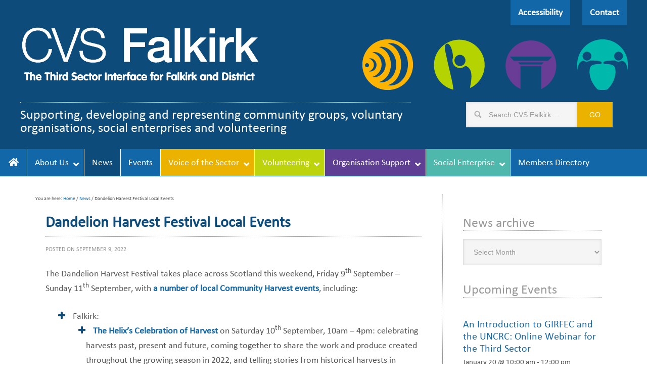

--- FILE ---
content_type: text/html; charset=UTF-8
request_url: https://www.cvsfalkirk.org.uk/dandelion-harvest-festival-local-events/
body_size: 22109
content:
<!DOCTYPE html>
<html lang="en-GB">
<head >
<meta charset="UTF-8" />
<meta name="viewport" content="width=device-width, initial-scale=1" />
<title>Dandelion Harvest Festival Local Events</title>
<meta name='robots' content='max-image-preview:large' />
	<style>img:is([sizes="auto" i], [sizes^="auto," i]) { contain-intrinsic-size: 3000px 1500px }</style>
	
			<style type="text/css">
				.slide-excerpt { width: 30%; }
				.slide-excerpt { bottom: 0; }
				.slide-excerpt { left: 0; }
				.flexslider { max-width: 1280px; max-height: 350px; }
				.slide-image { max-height: 350px; }
			</style>
			<style type="text/css">
				@media only screen
				and (min-device-width : 320px)
				and (max-device-width : 480px) {
					.slide-excerpt { display: none !important; }
				}
			</style> 
<link rel="alternate" type="text/calendar" title="CVS Falkirk &raquo; iCal Feed" href="https://www.cvsfalkirk.org.uk/events/?ical=1" />
<link rel="canonical" href="https://www.cvsfalkirk.org.uk/dandelion-harvest-festival-local-events/" />
<link rel='stylesheet' id='cvs-falkirk-css' href='https://www.cvsfalkirk.org.uk/wp-content/themes/cvs-falkirk/style.css?ver=2.0.0' type='text/css' media='all' />
<link rel='stylesheet' id='mediaelement-css' href='https://www.cvsfalkirk.org.uk/wp-includes/js/mediaelement/mediaelementplayer-legacy.min.css?ver=4.2.17' type='text/css' media='all' />
<link rel='stylesheet' id='wp-mediaelement-css' href='https://www.cvsfalkirk.org.uk/wp-includes/js/mediaelement/wp-mediaelement.min.css?ver=6.7.4' type='text/css' media='all' />
<link rel='stylesheet' id='view_editor_gutenberg_frontend_assets-css' href='https://www.cvsfalkirk.org.uk/wp-content/plugins/toolset-blocks/public/css/views-frontend.css?ver=3.6.8' type='text/css' media='all' />
<style id='view_editor_gutenberg_frontend_assets-inline-css' type='text/css'>
.wpv-sort-list-dropdown.wpv-sort-list-dropdown-style-default > span.wpv-sort-list,.wpv-sort-list-dropdown.wpv-sort-list-dropdown-style-default .wpv-sort-list-item {border-color: #cdcdcd;}.wpv-sort-list-dropdown.wpv-sort-list-dropdown-style-default .wpv-sort-list-item a {color: #444;background-color: #fff;}.wpv-sort-list-dropdown.wpv-sort-list-dropdown-style-default a:hover,.wpv-sort-list-dropdown.wpv-sort-list-dropdown-style-default a:focus {color: #000;background-color: #eee;}.wpv-sort-list-dropdown.wpv-sort-list-dropdown-style-default .wpv-sort-list-item.wpv-sort-list-current a {color: #000;background-color: #eee;}
.wpv-sort-list-dropdown.wpv-sort-list-dropdown-style-default > span.wpv-sort-list,.wpv-sort-list-dropdown.wpv-sort-list-dropdown-style-default .wpv-sort-list-item {border-color: #cdcdcd;}.wpv-sort-list-dropdown.wpv-sort-list-dropdown-style-default .wpv-sort-list-item a {color: #444;background-color: #fff;}.wpv-sort-list-dropdown.wpv-sort-list-dropdown-style-default a:hover,.wpv-sort-list-dropdown.wpv-sort-list-dropdown-style-default a:focus {color: #000;background-color: #eee;}.wpv-sort-list-dropdown.wpv-sort-list-dropdown-style-default .wpv-sort-list-item.wpv-sort-list-current a {color: #000;background-color: #eee;}.wpv-sort-list-dropdown.wpv-sort-list-dropdown-style-grey > span.wpv-sort-list,.wpv-sort-list-dropdown.wpv-sort-list-dropdown-style-grey .wpv-sort-list-item {border-color: #cdcdcd;}.wpv-sort-list-dropdown.wpv-sort-list-dropdown-style-grey .wpv-sort-list-item a {color: #444;background-color: #eeeeee;}.wpv-sort-list-dropdown.wpv-sort-list-dropdown-style-grey a:hover,.wpv-sort-list-dropdown.wpv-sort-list-dropdown-style-grey a:focus {color: #000;background-color: #e5e5e5;}.wpv-sort-list-dropdown.wpv-sort-list-dropdown-style-grey .wpv-sort-list-item.wpv-sort-list-current a {color: #000;background-color: #e5e5e5;}
.wpv-sort-list-dropdown.wpv-sort-list-dropdown-style-default > span.wpv-sort-list,.wpv-sort-list-dropdown.wpv-sort-list-dropdown-style-default .wpv-sort-list-item {border-color: #cdcdcd;}.wpv-sort-list-dropdown.wpv-sort-list-dropdown-style-default .wpv-sort-list-item a {color: #444;background-color: #fff;}.wpv-sort-list-dropdown.wpv-sort-list-dropdown-style-default a:hover,.wpv-sort-list-dropdown.wpv-sort-list-dropdown-style-default a:focus {color: #000;background-color: #eee;}.wpv-sort-list-dropdown.wpv-sort-list-dropdown-style-default .wpv-sort-list-item.wpv-sort-list-current a {color: #000;background-color: #eee;}.wpv-sort-list-dropdown.wpv-sort-list-dropdown-style-grey > span.wpv-sort-list,.wpv-sort-list-dropdown.wpv-sort-list-dropdown-style-grey .wpv-sort-list-item {border-color: #cdcdcd;}.wpv-sort-list-dropdown.wpv-sort-list-dropdown-style-grey .wpv-sort-list-item a {color: #444;background-color: #eeeeee;}.wpv-sort-list-dropdown.wpv-sort-list-dropdown-style-grey a:hover,.wpv-sort-list-dropdown.wpv-sort-list-dropdown-style-grey a:focus {color: #000;background-color: #e5e5e5;}.wpv-sort-list-dropdown.wpv-sort-list-dropdown-style-grey .wpv-sort-list-item.wpv-sort-list-current a {color: #000;background-color: #e5e5e5;}.wpv-sort-list-dropdown.wpv-sort-list-dropdown-style-blue > span.wpv-sort-list,.wpv-sort-list-dropdown.wpv-sort-list-dropdown-style-blue .wpv-sort-list-item {border-color: #0099cc;}.wpv-sort-list-dropdown.wpv-sort-list-dropdown-style-blue .wpv-sort-list-item a {color: #444;background-color: #cbddeb;}.wpv-sort-list-dropdown.wpv-sort-list-dropdown-style-blue a:hover,.wpv-sort-list-dropdown.wpv-sort-list-dropdown-style-blue a:focus {color: #000;background-color: #95bedd;}.wpv-sort-list-dropdown.wpv-sort-list-dropdown-style-blue .wpv-sort-list-item.wpv-sort-list-current a {color: #000;background-color: #95bedd;}
</style>
<link rel='stylesheet' id='bbp-default-css' href='https://www.cvsfalkirk.org.uk/wp-content/plugins/bbpress/templates/default/css/bbpress.min.css?ver=2.6.9' type='text/css' media='all' />
<link rel='stylesheet' id='widgetopts-styles-css' href='https://www.cvsfalkirk.org.uk/wp-content/plugins/extended-widget-options/assets/css/widget-options.css' type='text/css' media='all' />
<link rel='stylesheet' id='css-animate-css' href='https://www.cvsfalkirk.org.uk/wp-content/plugins/extended-widget-options/assets/css/animate.min.css' type='text/css' media='all' />
<link rel='stylesheet' id='symple_shortcode_styles-css' href='https://www.cvsfalkirk.org.uk/wp-content/plugins/symple-shortcodes/shortcodes/css/symple_shortcodes_styles.css?ver=6.7.4' type='text/css' media='all' />
<link rel='stylesheet' id='testimonial-rotator-style-css' href='https://www.cvsfalkirk.org.uk/wp-content/plugins/testimonial-rotator/testimonial-rotator-style.css?ver=6.7.4' type='text/css' media='all' />
<link rel='stylesheet' id='font-awesome-css' href='https://www.cvsfalkirk.org.uk/wp-content/plugins/toolset-blocks/vendor/toolset/toolset-common/res/lib/font-awesome/css/font-awesome.min.css?ver=4.7.0' type='text/css' media='screen' />
<link rel='stylesheet' id='wc-shortcodes-style-css' href='https://www.cvsfalkirk.org.uk/wp-content/plugins/wc-shortcodes/public/assets/css/style.css?ver=3.46' type='text/css' media='all' />
<link rel='stylesheet' id='google-font-css' href='https://www.cvsfalkirk.org.uk/wp-content/cache/perfmatters/www.cvsfalkirk.org.uk/fonts/d200787148dc.google-fonts.css' type='text/css' media='all' />
<link rel='stylesheet' id='genesis-overrides-css-css' href='https://www.cvsfalkirk.org.uk/wp-content/plugins/toolset-blocks/vendor/toolset/toolset-theme-settings/res/css/themes/genesis-overrides.css?ver=1.5.3' type='text/css' media='screen' />
<link rel='stylesheet' id='ubermenu-css' href='https://www.cvsfalkirk.org.uk/wp-content/plugins/ubermenu/pro/assets/css/ubermenu.min.css?ver=3.4.0.1' type='text/css' media='all' />
<link rel='stylesheet' id='ubermenu-font-awesome-all-css' href='https://www.cvsfalkirk.org.uk/wp-content/plugins/ubermenu/assets/fontawesome/fonts/css/fontawesome-all.min.css?ver=6.7.4' type='text/css' media='all' />
<link rel='stylesheet' id='slider_styles-css' href='https://www.cvsfalkirk.org.uk/wp-content/plugins/genesis-responsive-slider/assets/style.css?ver=1.0.1' type='text/css' media='all' />
<script type="text/javascript" src="https://www.cvsfalkirk.org.uk/wp-content/plugins/toolset-blocks/vendor/toolset/common-es/public/toolset-common-es-frontend.js?ver=166000" id="toolset-common-es-frontend-js"></script>
<script type="text/javascript" src="https://www.cvsfalkirk.org.uk/wp-includes/js/jquery/jquery.min.js?ver=3.7.1" id="jquery-core-js"></script>
<script type="text/javascript" src="https://www.cvsfalkirk.org.uk/wp-includes/js/jquery/jquery-migrate.min.js?ver=3.4.1" id="jquery-migrate-js"></script>
<script type="text/javascript" src="https://www.cvsfalkirk.org.uk/wp-content/plugins/testimonial-rotator/js/jquery.cycletwo.js?ver=6.7.4" id="cycletwo-js"></script>
<script type="text/javascript" src="https://www.cvsfalkirk.org.uk/wp-content/plugins/testimonial-rotator/js/jquery.cycletwo.addons.js?ver=6.7.4" id="cycletwo-addons-js"></script>
<script type="text/javascript" src="https://www.cvsfalkirk.org.uk/wp-content/themes/cvs-falkirk/js/backstretch.js?ver=1.0.0" id="metro-pro-backstretch-js"></script>
<script type="text/javascript" id="metro-pro-backstretch-set-js-extra">
/* <![CDATA[ */
var BackStretchImg = {"src":"https:\/\/www.cvsfalkirk.org.uk\/wp-content\/uploads\/2014\/06\/Icon-Grid-Colour-fade-25.png"};
/* ]]> */
</script>
<script type="text/javascript" src="https://www.cvsfalkirk.org.uk/wp-content/themes/cvs-falkirk/js/backstretch-set.js?ver=1.0.0" id="metro-pro-backstretch-set-js"></script>
        <style type="text/css" id="pf-main-css">
            
				@media screen {
					.printfriendly {
						z-index: 1000; position: relative
					}
					.printfriendly a, .printfriendly a:link, .printfriendly a:visited, .printfriendly a:hover, .printfriendly a:active {
						font-weight: 600;
						cursor: pointer;
						text-decoration: none;
						border: none;
						-webkit-box-shadow: none;
						-moz-box-shadow: none;
						box-shadow: none;
						outline:none;
						font-size: 14px !important;
						color: #2c331a !important;
					}
					.printfriendly.pf-alignleft {
						float: left;
					}
					.printfriendly.pf-alignright {
						float: right;
					}
					.printfriendly.pf-aligncenter {
						justify-content: center;
						display: flex; align-items: center;
					}
				}

				.pf-button-img {
					border: none;
					-webkit-box-shadow: none;
					-moz-box-shadow: none;
					box-shadow: none;
					padding: 0;
					margin: 0;
					display: inline;
					vertical-align: middle;
				}

				img.pf-button-img + .pf-button-text {
					margin-left: 6px;
				}

				@media print {
					.printfriendly {
						display: none;
					}
				}
				        </style>

            
        <style type="text/css" id="pf-excerpt-styles">
          .pf-button.pf-button-excerpt {
              display: none;
           }
        </style>

            <style id="ubermenu-custom-generated-css">
/** Font Awesome 4 Compatibility **/
.fa{font-style:normal;font-variant:normal;font-weight:normal;font-family:FontAwesome;}

/** UberMenu Responsive Styles (Breakpoint Setting) **/
@media screen and (min-width: 1280px){
  .ubermenu{ display:block !important; } .ubermenu-responsive .ubermenu-item.ubermenu-hide-desktop{ display:none !important; } .ubermenu-responsive.ubermenu-retractors-responsive .ubermenu-retractor-mobile{ display:none; }   /* Force current submenu always open but below others */ .ubermenu-force-current-submenu .ubermenu-item-level-0.ubermenu-current-menu-item > .ubermenu-submenu-drop, .ubermenu-force-current-submenu .ubermenu-item-level-0.ubermenu-current-menu-ancestor > .ubermenu-submenu-drop {     display: block!important;     opacity: 1!important;     visibility: visible!important;     margin: 0!important;     top: auto!important;     height: auto;     z-index:19; }   /* Invert Horizontal menu to make subs go up */ .ubermenu-invert.ubermenu-horizontal .ubermenu-item-level-0 > .ubermenu-submenu-drop{      top:auto;      bottom:100%; } .ubermenu-invert.ubermenu-horizontal.ubermenu-sub-indicators .ubermenu-item-level-0.ubermenu-has-submenu-drop > .ubermenu-target > .ubermenu-sub-indicator{ transform:rotate(180deg); } /* Make second level flyouts fly up */ .ubermenu-invert.ubermenu-horizontal .ubermenu-submenu .ubermenu-item.ubermenu-active > .ubermenu-submenu-type-flyout{     top:auto;     bottom:0; } /* Clip the submenus properly when inverted */ .ubermenu-invert.ubermenu-horizontal .ubermenu-item-level-0 > .ubermenu-submenu-drop{     clip: rect(-5000px,5000px,auto,-5000px); }    /* Invert Vertical menu to make subs go left */ .ubermenu-invert.ubermenu-vertical .ubermenu-item-level-0 > .ubermenu-submenu-drop{   right:100%;   left:auto; } .ubermenu-invert.ubermenu-vertical.ubermenu-sub-indicators .ubermenu-item-level-0.ubermenu-item-has-children > .ubermenu-target > .ubermenu-sub-indicator{   right:auto;   left:10px; transform:rotate(90deg); } .ubermenu-vertical.ubermenu-invert .ubermenu-item > .ubermenu-submenu-drop {   clip: rect(-5000px,5000px,5000px,-5000px); } /* Vertical Flyout > Flyout */ .ubermenu-vertical.ubermenu-invert.ubermenu-sub-indicators .ubermenu-has-submenu-drop > .ubermenu-target{   padding-left:25px; } .ubermenu-vertical.ubermenu-invert .ubermenu-item > .ubermenu-target > .ubermenu-sub-indicator {   right:auto;   left:10px;   transform:rotate(90deg); } .ubermenu-vertical.ubermenu-invert .ubermenu-item > .ubermenu-submenu-drop.ubermenu-submenu-type-flyout, .ubermenu-vertical.ubermenu-invert .ubermenu-submenu-type-flyout > .ubermenu-item > .ubermenu-submenu-drop {   right: 100%;   left: auto; }  .ubermenu-responsive-toggle{ display:none; }
}
@media screen and (max-width: 1279px){
   .ubermenu-responsive-toggle, .ubermenu-sticky-toggle-wrapper { display: block; }  .ubermenu-responsive{ width:100%; max-height:500px; visibility:visible; overflow:visible;  -webkit-transition:max-height 1s ease-in; transition:max-height .3s ease-in; } .ubermenu-responsive.ubermenu-items-align-center{     text-align:left; } .ubermenu-responsive.ubermenu{ margin:0; } .ubermenu-responsive.ubermenu .ubermenu-nav{ display:block; }  .ubermenu-responsive.ubermenu-responsive-nocollapse, .ubermenu-repsonsive.ubermenu-no-transitions{ display:block; max-height:none; }  .ubermenu-responsive.ubermenu-responsive-collapse{ max-height:none; visibility:visible; overflow:visible; } .ubermenu-responsive.ubermenu-responsive-collapse{ max-height:0; overflow:hidden !important; visibility:hidden; } .ubermenu-responsive.ubermenu-in-transition, .ubermenu-responsive.ubermenu-in-transition .ubermenu-nav{ overflow:hidden !important; visibility:visible; } .ubermenu-responsive.ubermenu-responsive-collapse:not(.ubermenu-in-transition){ border-top-width:0; border-bottom-width:0; } .ubermenu-responsive.ubermenu-responsive-collapse .ubermenu-item .ubermenu-submenu{ display:none; }  .ubermenu-responsive .ubermenu-item-level-0{ width:50%; } .ubermenu-responsive.ubermenu-responsive-single-column .ubermenu-item-level-0{ float:none; clear:both; width:100%; } .ubermenu-responsive .ubermenu-item.ubermenu-item-level-0 > .ubermenu-target{ border:none; box-shadow:none; } .ubermenu-responsive .ubermenu-item.ubermenu-has-submenu-flyout{ position:static; } .ubermenu-responsive.ubermenu-sub-indicators .ubermenu-submenu-type-flyout .ubermenu-has-submenu-drop > .ubermenu-target > .ubermenu-sub-indicator{ transform:rotate(0); right:10px; left:auto; } .ubermenu-responsive .ubermenu-nav .ubermenu-item .ubermenu-submenu.ubermenu-submenu-drop{ width:100%; min-width:100%; max-width:100%; top:auto; left:0 !important; } .ubermenu-responsive.ubermenu-has-border .ubermenu-nav .ubermenu-item .ubermenu-submenu.ubermenu-submenu-drop{ left: -1px !important; /* For borders */ } .ubermenu-responsive .ubermenu-submenu.ubermenu-submenu-type-mega > .ubermenu-item.ubermenu-column{ min-height:0; border-left:none;  float:left; /* override left/center/right content alignment */ display:block; } .ubermenu-responsive .ubermenu-item.ubermenu-active > .ubermenu-submenu.ubermenu-submenu-type-mega{     max-height:none;     height:auto;/*prevent overflow scrolling since android is still finicky*/     overflow:visible; } .ubermenu-responsive.ubermenu-transition-slide .ubermenu-item.ubermenu-in-transition > .ubermenu-submenu-drop{ max-height:1000px; /* because of slide transition */ } .ubermenu .ubermenu-submenu-type-flyout .ubermenu-submenu-type-mega{ min-height:0; } .ubermenu.ubermenu-responsive .ubermenu-column, .ubermenu.ubermenu-responsive .ubermenu-column-auto{ min-width:50%; } .ubermenu.ubermenu-responsive .ubermenu-autoclear > .ubermenu-column{ clear:none; } .ubermenu.ubermenu-responsive .ubermenu-column:nth-of-type(2n+1){ clear:both; } .ubermenu.ubermenu-responsive .ubermenu-submenu-retractor-top:not(.ubermenu-submenu-retractor-top-2) .ubermenu-column:nth-of-type(2n+1){ clear:none; } .ubermenu.ubermenu-responsive .ubermenu-submenu-retractor-top:not(.ubermenu-submenu-retractor-top-2) .ubermenu-column:nth-of-type(2n+2){ clear:both; }  .ubermenu-responsive-single-column-subs .ubermenu-submenu .ubermenu-item { float: none; clear: both; width: 100%; min-width: 100%; }   .ubermenu.ubermenu-responsive .ubermenu-tabs, .ubermenu.ubermenu-responsive .ubermenu-tabs-group, .ubermenu.ubermenu-responsive .ubermenu-tab, .ubermenu.ubermenu-responsive .ubermenu-tab-content-panel{ /** TABS SHOULD BE 100%  ACCORDION */ width:100%; min-width:100%; max-width:100%; left:0; } .ubermenu.ubermenu-responsive .ubermenu-tabs, .ubermenu.ubermenu-responsive .ubermenu-tab-content-panel{ min-height:0 !important;/* Override Inline Style from JS */ } .ubermenu.ubermenu-responsive .ubermenu-tabs{ z-index:15; } .ubermenu.ubermenu-responsive .ubermenu-tab-content-panel{ z-index:20; } /* Tab Layering */ .ubermenu-responsive .ubermenu-tab{ position:relative; } .ubermenu-responsive .ubermenu-tab.ubermenu-active{ position:relative; z-index:20; } .ubermenu-responsive .ubermenu-tab > .ubermenu-target{ border-width:0 0 1px 0; } .ubermenu-responsive.ubermenu-sub-indicators .ubermenu-tabs > .ubermenu-tabs-group > .ubermenu-tab.ubermenu-has-submenu-drop > .ubermenu-target > .ubermenu-sub-indicator{ transform:rotate(0); right:10px; left:auto; }  .ubermenu-responsive .ubermenu-tabs > .ubermenu-tabs-group > .ubermenu-tab > .ubermenu-tab-content-panel{ top:auto; border-width:1px; } .ubermenu-responsive .ubermenu-tab-layout-bottom > .ubermenu-tabs-group{ /*position:relative;*/ }   .ubermenu-reponsive .ubermenu-item-level-0 > .ubermenu-submenu-type-stack{ /* Top Level Stack Columns */ position:relative; }  .ubermenu-responsive .ubermenu-submenu-type-stack .ubermenu-column, .ubermenu-responsive .ubermenu-submenu-type-stack .ubermenu-column-auto{ /* Stack Columns */ width:100%; max-width:100%; }   .ubermenu-responsive .ubermenu-item-mini{ /* Mini items */ min-width:0; width:auto; float:left; clear:none !important; } .ubermenu-responsive .ubermenu-item.ubermenu-item-mini > a.ubermenu-target{ padding-left:20px; padding-right:20px; }   .ubermenu-responsive .ubermenu-item.ubermenu-hide-mobile{ /* Hiding items */ display:none !important; }  .ubermenu-responsive.ubermenu-hide-bkgs .ubermenu-submenu.ubermenu-submenu-bkg-img{ /** Hide Background Images in Submenu */ background-image:none; } .ubermenu.ubermenu-responsive .ubermenu-item-level-0.ubermenu-item-mini{ min-width:0; width:auto; } .ubermenu-vertical .ubermenu-item.ubermenu-item-level-0{ width:100%; } .ubermenu-vertical.ubermenu-sub-indicators .ubermenu-item-level-0.ubermenu-item-has-children > .ubermenu-target > .ubermenu-sub-indicator{ right:10px; left:auto; transform:rotate(0); } .ubermenu-vertical .ubermenu-item.ubermenu-item-level-0.ubermenu-relative.ubermenu-active > .ubermenu-submenu-drop.ubermenu-submenu-align-vertical_parent_item{     top:auto; }   /* Tabs on Mobile with mouse (but not click) - leave space to hover off */ .ubermenu:not(.ubermenu-is-mobile):not(.ubermenu-submenu-indicator-closes) .ubermenu-submenu .ubermenu-tab[data-ubermenu-trigger="mouseover"] .ubermenu-tab-content-panel, .ubermenu:not(.ubermenu-is-mobile):not(.ubermenu-submenu-indicator-closes) .ubermenu-submenu .ubermenu-tab[data-ubermenu-trigger="hover_intent"] .ubermenu-tab-content-panel{     margin-left:6%; width:94%; min-width:94%; }  /* Sub indicator close visibility */ .ubermenu.ubermenu-submenu-indicator-closes .ubermenu-active > .ubermenu-target > .ubermenu-sub-indicator-close{ display:block; } .ubermenu.ubermenu-submenu-indicator-closes .ubermenu-active > .ubermenu-target > .ubermenu-sub-indicator{ display:none; }  .ubermenu-responsive-toggle{ display:block; }
}
@media screen and (max-width: 480px){
  .ubermenu.ubermenu-responsive .ubermenu-item-level-0{ width:100%; } .ubermenu.ubermenu-responsive .ubermenu-column, .ubermenu.ubermenu-responsive .ubermenu-column-auto{ min-width:100%; } 
}


/** UberMenu Custom Menu Styles (Customizer) **/
/* main */
 .ubermenu-main .ubermenu-item .ubermenu-submenu-drop { -webkit-transition-duration:500ms; -ms-transition-duration:500ms; transition-duration:500ms; }
 .ubermenu-main { background-color:#1267a9; background:-webkit-gradient(linear,left top,left bottom,from(#1267a9),to(#1267a9)); background:-webkit-linear-gradient(top,#1267a9,#1267a9); background:-moz-linear-gradient(top,#1267a9,#1267a9); background:-ms-linear-gradient(top,#1267a9,#1267a9); background:-o-linear-gradient(top,#1267a9,#1267a9); background:linear-gradient(top,#1267a9,#1267a9); }
 .ubermenu-main.ubermenu-transition-fade .ubermenu-item .ubermenu-submenu-drop { margin-top:0; }
 .ubermenu-main .ubermenu-item-level-0 > .ubermenu-target { font-size:18px; color:#ffffff; border-left:1px solid #ffffff; padding-left:15px; padding-right:15px; }
 .ubermenu-main .ubermenu-nav .ubermenu-item.ubermenu-item-level-0 > .ubermenu-target { font-weight:normal; }
 .ubermenu.ubermenu-main .ubermenu-item-level-0:hover > .ubermenu-target, .ubermenu-main .ubermenu-item-level-0.ubermenu-active > .ubermenu-target { color:#ffffff; }
 .ubermenu-main .ubermenu-item-level-0.ubermenu-current-menu-item > .ubermenu-target, .ubermenu-main .ubermenu-item-level-0.ubermenu-current-menu-parent > .ubermenu-target, .ubermenu-main .ubermenu-item-level-0.ubermenu-current-menu-ancestor > .ubermenu-target { color:#ffffff; background-color:#0d4b7b; background:-webkit-gradient(linear,left top,left bottom,from(#0d4b7b),to(#0d4b7b)); background:-webkit-linear-gradient(top,#0d4b7b,#0d4b7b); background:-moz-linear-gradient(top,#0d4b7b,#0d4b7b); background:-ms-linear-gradient(top,#0d4b7b,#0d4b7b); background:-o-linear-gradient(top,#0d4b7b,#0d4b7b); background:linear-gradient(top,#0d4b7b,#0d4b7b); }
 .ubermenu-main .ubermenu-item.ubermenu-item-level-0 > .ubermenu-highlight { color:#ffffff; }
 .ubermenu-main.ubermenu-sub-indicators .ubermenu-item-level-0.ubermenu-has-submenu-drop > .ubermenu-target:not(.ubermenu-noindicator) { padding-right:30px; }
 .ubermenu-main.ubermenu-sub-indicators .ubermenu-item-level-0.ubermenu-has-submenu-drop > .ubermenu-target.ubermenu-noindicator { padding-right:15px; }
 .ubermenu-main .ubermenu-submenu.ubermenu-submenu-drop { border:1px solid #ffffff; }
 .ubermenu-main .ubermenu-item-normal > .ubermenu-target,.ubermenu-main .ubermenu-submenu .ubermenu-target,.ubermenu-main .ubermenu-submenu .ubermenu-nonlink,.ubermenu-main .ubermenu-submenu .ubermenu-widget,.ubermenu-main .ubermenu-submenu .ubermenu-custom-content-padded,.ubermenu-main .ubermenu-submenu .ubermenu-retractor,.ubermenu-main .ubermenu-submenu .ubermenu-colgroup .ubermenu-column,.ubermenu-main .ubermenu-submenu.ubermenu-submenu-type-stack > .ubermenu-item-normal > .ubermenu-target,.ubermenu-main .ubermenu-submenu.ubermenu-submenu-padded { padding:15px 15px; }
 .ubermenu .ubermenu-grid-row { padding-right:15px 15px; }
 .ubermenu .ubermenu-grid-row .ubermenu-target { padding-right:0; }
 .ubermenu-responsive-toggle.ubermenu-responsive-toggle-main { background:#1267a9; color:#ffffff; }
 .ubermenu-responsive-toggle.ubermenu-responsive-toggle-main:hover { background:#379cea; }


/** UberMenu Custom Menu Item Styles (Menu Item Settings) **/
/* 71 */     .ubermenu .ubermenu-item.ubermenu-item-71.ubermenu-active > .ubermenu-target, .ubermenu .ubermenu-item.ubermenu-item-71 > .ubermenu-target:hover, .ubermenu .ubermenu-submenu .ubermenu-item.ubermenu-item-71.ubermenu-active > .ubermenu-target, .ubermenu .ubermenu-submenu .ubermenu-item.ubermenu-item-71 > .ubermenu-target:hover { background:#379cea; }
/* 149 */    .ubermenu .ubermenu-item.ubermenu-item-149 > .ubermenu-target { background:#1267a9; color:#ffffff; }
             .ubermenu .ubermenu-item.ubermenu-item-149.ubermenu-active > .ubermenu-target, .ubermenu .ubermenu-item.ubermenu-item-149 > .ubermenu-target:hover, .ubermenu .ubermenu-submenu .ubermenu-item.ubermenu-item-149.ubermenu-active > .ubermenu-target, .ubermenu .ubermenu-submenu .ubermenu-item.ubermenu-item-149 > .ubermenu-target:hover { background:#379cea; }
/* 68 */     .ubermenu .ubermenu-item.ubermenu-item-68 > .ubermenu-target { background:#5f3f93; }
             .ubermenu .ubermenu-item.ubermenu-item-68.ubermenu-active > .ubermenu-target, .ubermenu .ubermenu-item.ubermenu-item-68 > .ubermenu-target:hover, .ubermenu .ubermenu-submenu .ubermenu-item.ubermenu-item-68.ubermenu-active > .ubermenu-target, .ubermenu .ubermenu-submenu .ubermenu-item.ubermenu-item-68 > .ubermenu-target:hover { background:#7751b4; }
             .ubermenu .ubermenu-submenu.ubermenu-submenu-id-68 { background-color:#5f3f93; }
             .ubermenu .ubermenu-submenu.ubermenu-submenu-id-68 .ubermenu-target, .ubermenu .ubermenu-submenu.ubermenu-submenu-id-68 .ubermenu-target > .ubermenu-target-description { color:#ffffff; }
/* 393 */    .ubermenu .ubermenu-item.ubermenu-item-393 > .ubermenu-target { background:#1267a9; color:#ffffff; }
             .ubermenu .ubermenu-item.ubermenu-item-393.ubermenu-active > .ubermenu-target, .ubermenu .ubermenu-item.ubermenu-item-393 > .ubermenu-target:hover, .ubermenu .ubermenu-submenu .ubermenu-item.ubermenu-item-393.ubermenu-active > .ubermenu-target, .ubermenu .ubermenu-submenu .ubermenu-item.ubermenu-item-393 > .ubermenu-target:hover { background:#379cea; }
             .ubermenu .ubermenu-item.ubermenu-item-393.ubermenu-active > .ubermenu-target, .ubermenu .ubermenu-submenu .ubermenu-item.ubermenu-item-393.ubermenu-active > .ubermenu-target { color:#ffffff; }
/* 66 */     .ubermenu .ubermenu-item.ubermenu-item-66.ubermenu-active > .ubermenu-target, .ubermenu .ubermenu-item.ubermenu-item-66 > .ubermenu-target:hover, .ubermenu .ubermenu-submenu .ubermenu-item.ubermenu-item-66.ubermenu-active > .ubermenu-target, .ubermenu .ubermenu-submenu .ubermenu-item.ubermenu-item-66 > .ubermenu-target:hover { background:#379cea; }
             .ubermenu .ubermenu-submenu.ubermenu-submenu-id-66 { background-color:#ffffff; }
             .ubermenu .ubermenu-submenu.ubermenu-submenu-id-66 .ubermenu-target, .ubermenu .ubermenu-submenu.ubermenu-submenu-id-66 .ubermenu-target > .ubermenu-target-description { color:#0d4b7b; }
/* 725 */    .ubermenu .ubermenu-item.ubermenu-item-725 > .ubermenu-target { background:#1267a9; color:#ffffff; }
             .ubermenu .ubermenu-item.ubermenu-item-725.ubermenu-active > .ubermenu-target, .ubermenu .ubermenu-item.ubermenu-item-725 > .ubermenu-target:hover, .ubermenu .ubermenu-submenu .ubermenu-item.ubermenu-item-725.ubermenu-active > .ubermenu-target, .ubermenu .ubermenu-submenu .ubermenu-item.ubermenu-item-725 > .ubermenu-target:hover { background:#379cea; }
/* 951 */    .ubermenu .ubermenu-item.ubermenu-item-951 > .ubermenu-target { background:#1267a9; color:#ffffff; }
             .ubermenu .ubermenu-item.ubermenu-item-951.ubermenu-active > .ubermenu-target, .ubermenu .ubermenu-item.ubermenu-item-951 > .ubermenu-target:hover, .ubermenu .ubermenu-submenu .ubermenu-item.ubermenu-item-951.ubermenu-active > .ubermenu-target, .ubermenu .ubermenu-submenu .ubermenu-item.ubermenu-item-951 > .ubermenu-target:hover { background:#379cea; }
             .ubermenu .ubermenu-item.ubermenu-item-951.ubermenu-active > .ubermenu-target, .ubermenu .ubermenu-submenu .ubermenu-item.ubermenu-item-951.ubermenu-active > .ubermenu-target { color:#ffffff; }
             .ubermenu .ubermenu-submenu.ubermenu-submenu-id-951 .ubermenu-target, .ubermenu .ubermenu-submenu.ubermenu-submenu-id-951 .ubermenu-target > .ubermenu-target-description { color:#ffffff; }
/* 952 */    .ubermenu .ubermenu-item.ubermenu-item-952 > .ubermenu-target { background:#1267a9; color:#ffffff; }
             .ubermenu .ubermenu-item.ubermenu-item-952.ubermenu-active > .ubermenu-target, .ubermenu .ubermenu-item.ubermenu-item-952 > .ubermenu-target:hover, .ubermenu .ubermenu-submenu .ubermenu-item.ubermenu-item-952.ubermenu-active > .ubermenu-target, .ubermenu .ubermenu-submenu .ubermenu-item.ubermenu-item-952 > .ubermenu-target:hover { background:#379cea; }
             .ubermenu .ubermenu-item.ubermenu-item-952.ubermenu-active > .ubermenu-target, .ubermenu .ubermenu-submenu .ubermenu-item.ubermenu-item-952.ubermenu-active > .ubermenu-target { color:#ffffff; }
/* 69 */     .ubermenu .ubermenu-item.ubermenu-item-69 > .ubermenu-target { background:#ebb300; }
             .ubermenu .ubermenu-item.ubermenu-item-69.ubermenu-active > .ubermenu-target, .ubermenu .ubermenu-item.ubermenu-item-69 > .ubermenu-target:hover, .ubermenu .ubermenu-submenu .ubermenu-item.ubermenu-item-69.ubermenu-active > .ubermenu-target, .ubermenu .ubermenu-submenu .ubermenu-item.ubermenu-item-69 > .ubermenu-target:hover { background:#ffca1f; }
             .ubermenu .ubermenu-submenu.ubermenu-submenu-id-69 { background-color:#ebb300; }
             .ubermenu .ubermenu-submenu.ubermenu-submenu-id-69 .ubermenu-target, .ubermenu .ubermenu-submenu.ubermenu-submenu-id-69 .ubermenu-target > .ubermenu-target-description { color:#ffffff; }
/* 4090 */   .ubermenu .ubermenu-item.ubermenu-item-4090 > .ubermenu-target { background:#1267a9; color:#ffffff; }
             .ubermenu .ubermenu-item.ubermenu-item-4090.ubermenu-active > .ubermenu-target, .ubermenu .ubermenu-item.ubermenu-item-4090 > .ubermenu-target:hover, .ubermenu .ubermenu-submenu .ubermenu-item.ubermenu-item-4090.ubermenu-active > .ubermenu-target, .ubermenu .ubermenu-submenu .ubermenu-item.ubermenu-item-4090 > .ubermenu-target:hover { background:#379cea; }
             .ubermenu .ubermenu-item.ubermenu-item-4090.ubermenu-active > .ubermenu-target, .ubermenu .ubermenu-submenu .ubermenu-item.ubermenu-item-4090.ubermenu-active > .ubermenu-target { color:#ffffff; }
/* 10205 */  .ubermenu .ubermenu-item.ubermenu-item-10205 > .ubermenu-target { background:#1267a9; color:#ffffff; }
             .ubermenu .ubermenu-item.ubermenu-item-10205.ubermenu-active > .ubermenu-target, .ubermenu .ubermenu-item.ubermenu-item-10205 > .ubermenu-target:hover, .ubermenu .ubermenu-submenu .ubermenu-item.ubermenu-item-10205.ubermenu-active > .ubermenu-target, .ubermenu .ubermenu-submenu .ubermenu-item.ubermenu-item-10205 > .ubermenu-target:hover { background:#379cea; }
             .ubermenu .ubermenu-item.ubermenu-item-10205.ubermenu-active > .ubermenu-target, .ubermenu .ubermenu-submenu .ubermenu-item.ubermenu-item-10205.ubermenu-active > .ubermenu-target { color:#ffffff; }
/* 1974 */   .ubermenu .ubermenu-item.ubermenu-item-1974 > .ubermenu-target { background:#1267a9; color:#ffffff; }
             .ubermenu .ubermenu-item.ubermenu-item-1974.ubermenu-active > .ubermenu-target, .ubermenu .ubermenu-item.ubermenu-item-1974 > .ubermenu-target:hover, .ubermenu .ubermenu-submenu .ubermenu-item.ubermenu-item-1974.ubermenu-active > .ubermenu-target, .ubermenu .ubermenu-submenu .ubermenu-item.ubermenu-item-1974 > .ubermenu-target:hover { background:#379cea; }
/* 665 */    .ubermenu .ubermenu-item.ubermenu-item-665.ubermenu-active > .ubermenu-target, .ubermenu .ubermenu-item.ubermenu-item-665 > .ubermenu-target:hover, .ubermenu .ubermenu-submenu .ubermenu-item.ubermenu-item-665.ubermenu-active > .ubermenu-target, .ubermenu .ubermenu-submenu .ubermenu-item.ubermenu-item-665 > .ubermenu-target:hover { background:#379cea; }
/* 21613 */  .ubermenu .ubermenu-item.ubermenu-item-21613 > .ubermenu-target { background:#1267a9; color:#ffffff; }
             .ubermenu .ubermenu-item.ubermenu-item-21613.ubermenu-active > .ubermenu-target, .ubermenu .ubermenu-item.ubermenu-item-21613 > .ubermenu-target:hover, .ubermenu .ubermenu-submenu .ubermenu-item.ubermenu-item-21613.ubermenu-active > .ubermenu-target, .ubermenu .ubermenu-submenu .ubermenu-item.ubermenu-item-21613 > .ubermenu-target:hover { background:#379cea; }
             .ubermenu .ubermenu-item.ubermenu-item-21613.ubermenu-active > .ubermenu-target, .ubermenu .ubermenu-item.ubermenu-item-21613:hover > .ubermenu-target, .ubermenu .ubermenu-submenu .ubermenu-item.ubermenu-item-21613.ubermenu-active > .ubermenu-target, .ubermenu .ubermenu-submenu .ubermenu-item.ubermenu-item-21613:hover > .ubermenu-target { color:#ffffff; }
/* 67 */     .ubermenu .ubermenu-item.ubermenu-item-67 > .ubermenu-target { background:#4eb8ac; }
             .ubermenu .ubermenu-item.ubermenu-item-67.ubermenu-active > .ubermenu-target, .ubermenu .ubermenu-item.ubermenu-item-67 > .ubermenu-target:hover, .ubermenu .ubermenu-submenu .ubermenu-item.ubermenu-item-67.ubermenu-active > .ubermenu-target, .ubermenu .ubermenu-submenu .ubermenu-item.ubermenu-item-67 > .ubermenu-target:hover { background:#72c7bd; }
             .ubermenu .ubermenu-submenu.ubermenu-submenu-id-67 { background-color:#4eb8ac; }
             .ubermenu .ubermenu-submenu.ubermenu-submenu-id-67 .ubermenu-target, .ubermenu .ubermenu-submenu.ubermenu-submenu-id-67 .ubermenu-target > .ubermenu-target-description { color:#ffffff; }
/* 25344 */  .ubermenu .ubermenu-item.ubermenu-item-25344 > .ubermenu-target { background:#1267a9; color:#ffffff; }
             .ubermenu .ubermenu-item.ubermenu-item-25344.ubermenu-active > .ubermenu-target, .ubermenu .ubermenu-item.ubermenu-item-25344 > .ubermenu-target:hover, .ubermenu .ubermenu-submenu .ubermenu-item.ubermenu-item-25344.ubermenu-active > .ubermenu-target, .ubermenu .ubermenu-submenu .ubermenu-item.ubermenu-item-25344 > .ubermenu-target:hover { background:#379cea; }
             .ubermenu .ubermenu-item.ubermenu-item-25344.ubermenu-active > .ubermenu-target, .ubermenu .ubermenu-item.ubermenu-item-25344:hover > .ubermenu-target, .ubermenu .ubermenu-submenu .ubermenu-item.ubermenu-item-25344.ubermenu-active > .ubermenu-target, .ubermenu .ubermenu-submenu .ubermenu-item.ubermenu-item-25344:hover > .ubermenu-target { color:#ffffff; }
/* 95 */     .ubermenu .ubermenu-item.ubermenu-item-95 > .ubermenu-target { background:#1267a9; color:#ffffff; }
             .ubermenu .ubermenu-item.ubermenu-item-95.ubermenu-active > .ubermenu-target, .ubermenu .ubermenu-item.ubermenu-item-95 > .ubermenu-target:hover, .ubermenu .ubermenu-submenu .ubermenu-item.ubermenu-item-95.ubermenu-active > .ubermenu-target, .ubermenu .ubermenu-submenu .ubermenu-item.ubermenu-item-95 > .ubermenu-target:hover { background:#379cea; }
/* 72 */     .ubermenu .ubermenu-item.ubermenu-item-72 > .ubermenu-target { background:#1267a9; color:#ffffff; }
             .ubermenu .ubermenu-item.ubermenu-item-72.ubermenu-active > .ubermenu-target, .ubermenu .ubermenu-item.ubermenu-item-72 > .ubermenu-target:hover, .ubermenu .ubermenu-submenu .ubermenu-item.ubermenu-item-72.ubermenu-active > .ubermenu-target, .ubermenu .ubermenu-submenu .ubermenu-item.ubermenu-item-72 > .ubermenu-target:hover { background:#379cea; }
/* 30885 */  .ubermenu .ubermenu-item.ubermenu-item-30885 > .ubermenu-target { background:#1267a9; color:#ffffff; }
             .ubermenu .ubermenu-item.ubermenu-item-30885.ubermenu-active > .ubermenu-target, .ubermenu .ubermenu-item.ubermenu-item-30885 > .ubermenu-target:hover, .ubermenu .ubermenu-submenu .ubermenu-item.ubermenu-item-30885.ubermenu-active > .ubermenu-target, .ubermenu .ubermenu-submenu .ubermenu-item.ubermenu-item-30885 > .ubermenu-target:hover { background:#379cea; }
             .ubermenu .ubermenu-item.ubermenu-item-30885.ubermenu-active > .ubermenu-target, .ubermenu .ubermenu-item.ubermenu-item-30885:hover > .ubermenu-target, .ubermenu .ubermenu-submenu .ubermenu-item.ubermenu-item-30885.ubermenu-active > .ubermenu-target, .ubermenu .ubermenu-submenu .ubermenu-item.ubermenu-item-30885:hover > .ubermenu-target { color:#ffffff; }
/* 21614 */  .ubermenu .ubermenu-item.ubermenu-item-21614 > .ubermenu-target { background:#1267a9; color:#ffffff; }
             .ubermenu .ubermenu-item.ubermenu-item-21614.ubermenu-active > .ubermenu-target, .ubermenu .ubermenu-item.ubermenu-item-21614 > .ubermenu-target:hover, .ubermenu .ubermenu-submenu .ubermenu-item.ubermenu-item-21614.ubermenu-active > .ubermenu-target, .ubermenu .ubermenu-submenu .ubermenu-item.ubermenu-item-21614 > .ubermenu-target:hover { background:#379cea; }
             .ubermenu .ubermenu-item.ubermenu-item-21614.ubermenu-active > .ubermenu-target, .ubermenu .ubermenu-item.ubermenu-item-21614:hover > .ubermenu-target, .ubermenu .ubermenu-submenu .ubermenu-item.ubermenu-item-21614.ubermenu-active > .ubermenu-target, .ubermenu .ubermenu-submenu .ubermenu-item.ubermenu-item-21614:hover > .ubermenu-target { color:#ffffff; }
/* 21608 */  .ubermenu .ubermenu-item.ubermenu-item-21608 > .ubermenu-target { background:#1267a9; color:#ffffff; }
             .ubermenu .ubermenu-item.ubermenu-item-21608.ubermenu-active > .ubermenu-target, .ubermenu .ubermenu-item.ubermenu-item-21608 > .ubermenu-target:hover, .ubermenu .ubermenu-submenu .ubermenu-item.ubermenu-item-21608.ubermenu-active > .ubermenu-target, .ubermenu .ubermenu-submenu .ubermenu-item.ubermenu-item-21608 > .ubermenu-target:hover { background:#379cea; }
             .ubermenu .ubermenu-item.ubermenu-item-21608.ubermenu-active > .ubermenu-target, .ubermenu .ubermenu-item.ubermenu-item-21608:hover > .ubermenu-target, .ubermenu .ubermenu-submenu .ubermenu-item.ubermenu-item-21608.ubermenu-active > .ubermenu-target, .ubermenu .ubermenu-submenu .ubermenu-item.ubermenu-item-21608:hover > .ubermenu-target { color:#ffffff; }
/* 70 */     .ubermenu .ubermenu-item.ubermenu-item-70 > .ubermenu-target { background:#bdd30b; }
             .ubermenu .ubermenu-item.ubermenu-item-70.ubermenu-active > .ubermenu-target, .ubermenu .ubermenu-item.ubermenu-item-70 > .ubermenu-target:hover, .ubermenu .ubermenu-submenu .ubermenu-item.ubermenu-item-70.ubermenu-active > .ubermenu-target, .ubermenu .ubermenu-submenu .ubermenu-item.ubermenu-item-70 > .ubermenu-target:hover { background:#dcf31e; }
             .ubermenu .ubermenu-submenu.ubermenu-submenu-id-70 { background-color:#bdd30b; }
             .ubermenu .ubermenu-submenu.ubermenu-submenu-id-70 .ubermenu-target, .ubermenu .ubermenu-submenu.ubermenu-submenu-id-70 .ubermenu-target > .ubermenu-target-description { color:#ffffff; }
/* 13975 */  .ubermenu .ubermenu-item.ubermenu-item-13975 > .ubermenu-target { background:#bdd30b; }
             .ubermenu .ubermenu-item.ubermenu-item-13975.ubermenu-active > .ubermenu-target, .ubermenu .ubermenu-item.ubermenu-item-13975 > .ubermenu-target:hover, .ubermenu .ubermenu-submenu .ubermenu-item.ubermenu-item-13975.ubermenu-active > .ubermenu-target, .ubermenu .ubermenu-submenu .ubermenu-item.ubermenu-item-13975 > .ubermenu-target:hover { background:#dcf31e; }
/* 850 */    .ubermenu .ubermenu-item.ubermenu-item-850 > .ubermenu-target { background:#bdd30b; }
             .ubermenu .ubermenu-item.ubermenu-item-850.ubermenu-active > .ubermenu-target, .ubermenu .ubermenu-item.ubermenu-item-850 > .ubermenu-target:hover, .ubermenu .ubermenu-submenu .ubermenu-item.ubermenu-item-850.ubermenu-active > .ubermenu-target, .ubermenu .ubermenu-submenu .ubermenu-item.ubermenu-item-850 > .ubermenu-target:hover { background:#dcf31e; }
/* 8505 */   .ubermenu .ubermenu-item.ubermenu-item-8505 > .ubermenu-target { background:#bdd30b; }
             .ubermenu .ubermenu-item.ubermenu-item-8505.ubermenu-active > .ubermenu-target, .ubermenu .ubermenu-item.ubermenu-item-8505 > .ubermenu-target:hover, .ubermenu .ubermenu-submenu .ubermenu-item.ubermenu-item-8505.ubermenu-active > .ubermenu-target, .ubermenu .ubermenu-submenu .ubermenu-item.ubermenu-item-8505 > .ubermenu-target:hover { background:#dcf31e; }
/* 839 */    .ubermenu .ubermenu-item.ubermenu-item-839 > .ubermenu-target { background:#bdd30b; }
             .ubermenu .ubermenu-item.ubermenu-item-839.ubermenu-active > .ubermenu-target, .ubermenu .ubermenu-item.ubermenu-item-839 > .ubermenu-target:hover, .ubermenu .ubermenu-submenu .ubermenu-item.ubermenu-item-839.ubermenu-active > .ubermenu-target, .ubermenu .ubermenu-submenu .ubermenu-item.ubermenu-item-839 > .ubermenu-target:hover { background:#dcf31e; }
/* 849 */    .ubermenu .ubermenu-item.ubermenu-item-849 > .ubermenu-target { background:#bdd30b; }
             .ubermenu .ubermenu-item.ubermenu-item-849.ubermenu-active > .ubermenu-target, .ubermenu .ubermenu-item.ubermenu-item-849 > .ubermenu-target:hover, .ubermenu .ubermenu-submenu .ubermenu-item.ubermenu-item-849.ubermenu-active > .ubermenu-target, .ubermenu .ubermenu-submenu .ubermenu-item.ubermenu-item-849 > .ubermenu-target:hover { background:#dcf31e; }
/* 9432 */   .ubermenu .ubermenu-item.ubermenu-item-9432 > .ubermenu-target { background:#bdd30b; }
             .ubermenu .ubermenu-item.ubermenu-item-9432.ubermenu-active > .ubermenu-target, .ubermenu .ubermenu-item.ubermenu-item-9432 > .ubermenu-target:hover, .ubermenu .ubermenu-submenu .ubermenu-item.ubermenu-item-9432.ubermenu-active > .ubermenu-target, .ubermenu .ubermenu-submenu .ubermenu-item.ubermenu-item-9432 > .ubermenu-target:hover { background:#dcf31e; }


/** UberMenu Custom Tweaks (General Settings) **/
.ubermenu-sub-indicators .ubermenu-has-submenu-drop > .ubermenu-target:after {
    right: 10px;
    top: 45%;
}

.ubermenu-sub-indicators .ubermenu-has-submenu-drop > .ubermenu-target {
    padding-right: 30px;
}
/* Status: Loaded from Transient */

</style><meta name="tec-api-version" content="v1"><meta name="tec-api-origin" content="https://www.cvsfalkirk.org.uk"><link rel="alternate" href="https://www.cvsfalkirk.org.uk/wp-json/tribe/events/v1/" /><link rel="icon" href="https://www.cvsfalkirk.org.uk/wp-content/themes/cvs-falkirk/images/favicon.ico" />
<script type="text/javascript" src="//fast.fonts.net/jsapi/5663305f-317e-41b6-8ab6-72ad5c433782.js"></script><style type="text/css">.site-title a { background: url(https://www.cvsfalkirk.org.uk/wp-content/uploads/2014/08/cvs_falkirk_logo2.png) no-repeat !important; }</style>
 <script> window.addEventListener("load",function(){ var c={script:false,link:false}; function ls(s) { if(!['script','link'].includes(s)||c[s]){return;}c[s]=true; var d=document,f=d.getElementsByTagName(s)[0],j=d.createElement(s); if(s==='script'){j.async=true;j.src='https://www.cvsfalkirk.org.uk/wp-content/plugins/toolset-blocks/vendor/toolset/blocks/public/js/frontend.js?v=1.6.6';}else{ j.rel='stylesheet';j.href='https://www.cvsfalkirk.org.uk/wp-content/plugins/toolset-blocks/vendor/toolset/blocks/public/css/style.css?v=1.6.6';} f.parentNode.insertBefore(j, f); }; function ex(){ls('script');ls('link')} window.addEventListener("scroll", ex, {once: true}); if (('IntersectionObserver' in window) && ('IntersectionObserverEntry' in window) && ('intersectionRatio' in window.IntersectionObserverEntry.prototype)) { var i = 0, fb = document.querySelectorAll("[class^='tb-']"), o = new IntersectionObserver(es => { es.forEach(e => { o.unobserve(e.target); if (e.intersectionRatio > 0) { ex();o.disconnect();}else{ i++;if(fb.length>i){o.observe(fb[i])}} }) }); if (fb.length) { o.observe(fb[i]) } } }) </script>
	<noscript>
		<link rel="stylesheet" href="https://www.cvsfalkirk.org.uk/wp-content/plugins/toolset-blocks/vendor/toolset/blocks/public/css/style.css">
	</noscript>		<style type="text/css" id="wp-custom-css">
			.scvo-widget .mdl-button,
.scvo-widget p, .scvo-widget ul, .scvo-widget li, .scvo-widget div, .scvo-widget label, .scvo-widget input, .scvo-widget select, .scvo-widget .mdl-tabs__tab, .scvo-widget .mdl-list__item, .scvo-widget .mdl-textfield__label, .scvo-widget .mdl-textfield__input, .scvo-widget .mdc-typography--body1,
.scvo-widget h4 {
    font-size: 1.5rem !important;
}

.fsf.gform_wrapper .gform_footer input.button, .fsf .gform_wrapper .gform_footer input[type=submit] {
	width: 100%;
	font-size: 18px;
	font-size: 1.8rem;
}

.widget li{
	display:inline;
}		</style>
		<noscript><style>.perfmatters-lazy[data-src]{display:none !important;}</style></noscript></head>
<body data-rsssl=1 class="post-template-default single single-post postid-25130 single-format-standard custom-background symple-shortcodes  symple-shortcodes-responsive tribe-no-js tribe-bar-is-disabled custom-header header-image content-sidebar genesis-breadcrumbs-visible genesis-footer-widgets-visible metro-pro-blue" itemscope itemtype="https://schema.org/WebPage"><div class="site-container"><ul class="genesis-skip-link"><li><a href="#utility-bar-right" class="screen-reader-shortcut"> Skip to header navigation</a></li><li><a href="#genesis-nav-primary" class="screen-reader-shortcut"> Skip to primary navigation</a></li><li><a href="#genesis-content" class="screen-reader-shortcut"> Skip to main content</a></li><li><a href="#genesis-sidebar-primary" class="screen-reader-shortcut"> Skip to primary sidebar</a></li><li><a href="#genesis-footer-widgets" class="screen-reader-shortcut"> Skip to footer</a></li></ul><div class="utility-bar"><div class="wrap"><div class="utility-bar-right" id="utility-bar-right"><section id="nav_menu-2"  class="widget-odd widget-last widget-first widget-1 widget widget_nav_menu"><div  class="widget-wrap"><div class="menu-accessibility-container"><ul id="menu-accessibility" class="menu"><li id="menu-item-9845" class="menu-item menu-item-type-post_type menu-item-object-page menu-item-9845"><a href="https://www.cvsfalkirk.org.uk/accessibility/" itemprop="url">Accessibility</a></li>
<li id="menu-item-33266" class="menu-item menu-item-type-post_type menu-item-object-page menu-item-33266"><a href="https://www.cvsfalkirk.org.uk/contact/" itemprop="url">Contact</a></li>
</ul></div></div></section>
</div></div></div><header class="site-header" itemscope itemtype="https://schema.org/WPHeader"><div class="wrap"><div class="title-area"><p class="site-title" itemprop="headline"><a href="https://www.cvsfalkirk.org.uk/">CVS Falkirk</a></p><p class="site-description" itemprop="description">Supporting, developing and representing community groups, voluntary organisations, social enterprises and volunteering</p></div><div class="widget-area header-widget-area"><section id="search-3"  class="widget-odd widget-last widget-first widget-1 widget widget_search"><div  class="widget-wrap"><form class="search-form" method="get" action="https://www.cvsfalkirk.org.uk/" role="search" itemprop="potentialAction" itemscope itemtype="https://schema.org/SearchAction"><label class="search-form-label screen-reader-text" for="searchform-1">Search CVS Falkirk ...</label><input class="search-form-input" type="search" name="s" id="searchform-1" placeholder="Search CVS Falkirk ..." itemprop="query-input"><input class="search-form-submit" type="submit" value="Go"><meta content="https://www.cvsfalkirk.org.uk/?s={s}" itemprop="target"></form></div></section>
</div></div></header><nav class="nav-primary" aria-label="Main" itemscope itemtype="https://schema.org/SiteNavigationElement" id="genesis-nav-primary"><div class="wrap">
<!-- UberMenu [Configuration:main] [Theme Loc:primary] [Integration:auto] -->
<a class="ubermenu-responsive-toggle ubermenu-responsive-toggle-main ubermenu-skin-none ubermenu-loc-primary ubermenu-responsive-toggle-content-align-left ubermenu-responsive-toggle-align-full " data-ubermenu-target="ubermenu-main-2-primary"><i class="fas fa-bars"></i>Menu</a><nav id="ubermenu-main-2-primary" class="ubermenu ubermenu-nojs ubermenu-main ubermenu-menu-2 ubermenu-loc-primary ubermenu-responsive ubermenu-responsive-1279 ubermenu-responsive-collapse ubermenu-horizontal ubermenu-transition-slide ubermenu-trigger-hover_intent ubermenu-skin-none  ubermenu-bar-align-full ubermenu-items-align-left ubermenu-bound ubermenu-sub-indicators ubermenu-retractors-responsive ubermenu-submenu-indicator-closes"><ul id="ubermenu-nav-main-2-primary" class="ubermenu-nav"><li id="menu-item-95" class="ubermenu-item ubermenu-item-type-custom ubermenu-item-object-custom ubermenu-item-home ubermenu-item-95 ubermenu-item-level-0 ubermenu-column ubermenu-column-auto" ><a class="ubermenu-target ubermenu-target-with-icon ubermenu-item-layout-default ubermenu-item-layout-icon_left ubermenu-item-notext" title="Home" href="https://www.cvsfalkirk.org.uk/" tabindex="0" itemprop="url"><i class="ubermenu-icon fas fa-home" ></i></a></li><li id="menu-item-72" class="ubermenu-item ubermenu-item-type-post_type ubermenu-item-object-page ubermenu-item-has-children ubermenu-item-72 ubermenu-item-level-0 ubermenu-column ubermenu-column-auto ubermenu-has-submenu-drop ubermenu-has-submenu-flyout" ><a class="ubermenu-target ubermenu-item-layout-default ubermenu-item-layout-text_only" href="https://www.cvsfalkirk.org.uk/about-us/" tabindex="0" itemprop="url"><span class="ubermenu-target-title ubermenu-target-text">About Us</span><i class="ubermenu-sub-indicator fas fa-angle-down"></i></a><ul  class="ubermenu-submenu ubermenu-submenu-id-72 ubermenu-submenu-type-flyout ubermenu-submenu-drop ubermenu-submenu-align-left_edge_item"  ><li id="menu-item-393" class="ubermenu-item ubermenu-item-type-post_type ubermenu-item-object-page ubermenu-item-393 ubermenu-item-auto ubermenu-item-normal ubermenu-item-level-1" ><a class="ubermenu-target ubermenu-item-layout-default ubermenu-item-layout-text_only" href="https://www.cvsfalkirk.org.uk/about-us/board-staff/" itemprop="url"><span class="ubermenu-target-title ubermenu-target-text">Board &#038; Staff</span></a></li><li id="menu-item-4090" class="ubermenu-item ubermenu-item-type-post_type ubermenu-item-object-page ubermenu-item-4090 ubermenu-item-auto ubermenu-item-normal ubermenu-item-level-1" ><a class="ubermenu-target ubermenu-item-layout-default ubermenu-item-layout-text_only" href="https://www.cvsfalkirk.org.uk/about-us/policies-procedures/" itemprop="url"><span class="ubermenu-target-title ubermenu-target-text">Policies &#038; Procedures</span></a></li><li id="menu-item-10205" class="ubermenu-item ubermenu-item-type-post_type ubermenu-item-object-page ubermenu-item-10205 ubermenu-item-auto ubermenu-item-normal ubermenu-item-level-1" ><a class="ubermenu-target ubermenu-item-layout-default ubermenu-item-layout-text_only" href="https://www.cvsfalkirk.org.uk/publications/" itemprop="url"><span class="ubermenu-target-title ubermenu-target-text">Publications</span></a></li><li id="menu-item-30885" class="ubermenu-item ubermenu-item-type-post_type ubermenu-item-object-page ubermenu-item-30885 ubermenu-item-auto ubermenu-item-normal ubermenu-item-level-1" ><a class="ubermenu-target ubermenu-item-layout-default ubermenu-item-layout-text_only" href="https://www.cvsfalkirk.org.uk/cvs-falkirk-resource-libraries/" itemprop="url"><span class="ubermenu-target-title ubermenu-target-text">CVS Falkirk Resource Libraries</span></a></li><li id="menu-item-1974" class="ubermenu-item ubermenu-item-type-post_type ubermenu-item-object-page ubermenu-item-1974 ubermenu-item-auto ubermenu-item-normal ubermenu-item-level-1" ><a class="ubermenu-target ubermenu-item-layout-default ubermenu-item-layout-text_only" href="https://www.cvsfalkirk.org.uk/falkirk/" itemprop="url"><span class="ubermenu-target-title ubermenu-target-text">Falkirk</span></a></li><li id="menu-item-21608" class="ubermenu-item ubermenu-item-type-post_type ubermenu-item-object-page ubermenu-item-has-children ubermenu-item-21608 ubermenu-item-auto ubermenu-item-normal ubermenu-item-level-1 ubermenu-has-submenu-drop ubermenu-has-submenu-flyout" ><a class="ubermenu-target ubermenu-item-layout-default ubermenu-item-layout-text_only" href="https://www.cvsfalkirk.org.uk/?page_id=21095" itemprop="url"><span class="ubermenu-target-title ubermenu-target-text">Falkirk Support</span><i class="ubermenu-sub-indicator fas fa-angle-down"></i></a><ul  class="ubermenu-submenu ubermenu-submenu-id-21608 ubermenu-submenu-type-flyout ubermenu-submenu-drop ubermenu-submenu-align-left_edge_item"  ><li id="menu-item-25344" class="ubermenu-item ubermenu-item-type-post_type ubermenu-item-object-page ubermenu-item-25344 ubermenu-item-auto ubermenu-item-normal ubermenu-item-level-2" ><a class="ubermenu-target ubermenu-item-layout-default ubermenu-item-layout-text_only" href="https://www.cvsfalkirk.org.uk/cost-of-living-support-and-resources/" itemprop="url"><span class="ubermenu-target-title ubermenu-target-text">Cost of Living Support and Resources</span></a></li><li id="menu-item-21613" class="ubermenu-item ubermenu-item-type-post_type ubermenu-item-object-page ubermenu-item-21613 ubermenu-item-auto ubermenu-item-normal ubermenu-item-level-2" ><a class="ubermenu-target ubermenu-item-layout-default ubermenu-item-layout-text_only" href="https://www.cvsfalkirk.org.uk/maximising-income/" itemprop="url"><span class="ubermenu-target-title ubermenu-target-text">Maximising Income</span></a></li></ul></li><li id="menu-item-725" class="ubermenu-item ubermenu-item-type-post_type ubermenu-item-object-page ubermenu-item-725 ubermenu-item-auto ubermenu-item-normal ubermenu-item-level-1" ><a class="ubermenu-target ubermenu-item-layout-default ubermenu-item-layout-text_only" href="https://www.cvsfalkirk.org.uk/about-us/jargon-buster/" itemprop="url"><span class="ubermenu-target-title ubermenu-target-text">Jargon Buster</span></a></li><li id="menu-item-951" class="ubermenu-item ubermenu-item-type-taxonomy ubermenu-item-object-category ubermenu-item-951 ubermenu-item-auto ubermenu-item-normal ubermenu-item-level-1" ><a class="ubermenu-target ubermenu-item-layout-default ubermenu-item-layout-text_only" href="https://www.cvsfalkirk.org.uk/category/work-with-us/" itemprop="url"><span class="ubermenu-target-title ubermenu-target-text">Work with us</span></a></li><li id="menu-item-952" class="ubermenu-item ubermenu-item-type-taxonomy ubermenu-item-object-category ubermenu-item-952 ubermenu-item-auto ubermenu-item-normal ubermenu-item-level-1" ><a class="ubermenu-target ubermenu-item-layout-default ubermenu-item-layout-text_only" href="https://www.cvsfalkirk.org.uk/category/volunteering/" itemprop="url"><span class="ubermenu-target-title ubermenu-target-text">Volunteer with us</span></a></li></ul></li><li id="menu-item-665" class="ubermenu-item ubermenu-item-type-taxonomy ubermenu-item-object-category ubermenu-current-post-ancestor ubermenu-current-menu-parent ubermenu-current-post-parent ubermenu-item-665 ubermenu-item-level-0 ubermenu-column ubermenu-column-auto" ><a class="ubermenu-target ubermenu-item-layout-default ubermenu-item-layout-text_only" href="https://www.cvsfalkirk.org.uk/category/news/" tabindex="0" itemprop="url"><span class="ubermenu-target-title ubermenu-target-text">News</span></a></li><li id="menu-item-149" class="ubermenu-item ubermenu-item-type-custom ubermenu-item-object-custom ubermenu-item-149 ubermenu-item-level-0 ubermenu-column ubermenu-column-auto" ><a class="ubermenu-target ubermenu-item-layout-default ubermenu-item-layout-text_only" href="https://www.cvsfalkirk.org.uk/events/" tabindex="0" itemprop="url"><span class="ubermenu-target-title ubermenu-target-text">Events</span></a></li><li id="menu-item-69" class="voice ubermenu-item ubermenu-item-type-post_type ubermenu-item-object-page ubermenu-item-has-children ubermenu-item-69 ubermenu-item-level-0 ubermenu-column ubermenu-column-auto ubermenu-has-submenu-drop ubermenu-has-submenu-flyout" ><a class="ubermenu-target ubermenu-item-layout-default ubermenu-item-layout-text_only" href="https://www.cvsfalkirk.org.uk/voice-of-the-sector/" tabindex="0" itemprop="url"><span class="ubermenu-target-title ubermenu-target-text">Voice of the Sector</span><i class="ubermenu-sub-indicator fas fa-angle-down"></i></a><ul  class="ubermenu-submenu ubermenu-submenu-id-69 ubermenu-submenu-type-flyout ubermenu-submenu-drop ubermenu-submenu-align-left_edge_item"  ><li id="menu-item-25242" class="ubermenu-item ubermenu-item-type-post_type ubermenu-item-object-page ubermenu-item-25242 ubermenu-item-auto ubermenu-item-normal ubermenu-item-level-1" ><a class="ubermenu-target ubermenu-item-layout-default ubermenu-item-layout-text_only" href="https://www.cvsfalkirk.org.uk/voice-of-the-sector/community-leaders-network/" itemprop="url"><span class="ubermenu-target-title ubermenu-target-text">Community Leadership Network</span></a></li><li id="menu-item-25243" class="ubermenu-item ubermenu-item-type-post_type ubermenu-item-object-page ubermenu-item-25243 ubermenu-item-auto ubermenu-item-normal ubermenu-item-level-1" ><a class="ubermenu-target ubermenu-item-layout-default ubermenu-item-layout-text_only" href="https://www.cvsfalkirk.org.uk/voice-of-the-sector/connecting-volunteering-network/" itemprop="url"><span class="ubermenu-target-title ubermenu-target-text">Connecting Volunteering Network</span></a></li><li id="menu-item-3234" class="ubermenu-item ubermenu-item-type-post_type ubermenu-item-object-page ubermenu-item-3234 ubermenu-item-auto ubermenu-item-normal ubermenu-item-level-1" ><a class="ubermenu-target ubermenu-item-layout-default ubermenu-item-layout-text_only" href="https://www.cvsfalkirk.org.uk/voice-of-the-sector/employability-forum/" itemprop="url"><span class="ubermenu-target-title ubermenu-target-text">Falkirk’s Third Sector Employability Forum</span></a></li><li id="menu-item-33896" class="ubermenu-item ubermenu-item-type-post_type ubermenu-item-object-page ubermenu-item-33896 ubermenu-item-auto ubermenu-item-normal ubermenu-item-level-1" ><a class="ubermenu-target ubermenu-item-layout-default ubermenu-item-layout-text_only" href="https://www.cvsfalkirk.org.uk/voice-of-the-sector/fvsen/" itemprop="url"><span class="ubermenu-target-title ubermenu-target-text">Forth Valley Social Enterprise Network</span></a></li><li id="menu-item-25241" class="ubermenu-item ubermenu-item-type-post_type ubermenu-item-object-page ubermenu-item-25241 ubermenu-item-auto ubermenu-item-normal ubermenu-item-level-1" ><a class="ubermenu-target ubermenu-item-layout-default ubermenu-item-layout-text_only" href="https://www.cvsfalkirk.org.uk/voice-of-the-sector/funding-officers-network/" itemprop="url"><span class="ubermenu-target-title ubermenu-target-text">Funding Officers Network</span></a></li><li id="menu-item-25244" class="ubermenu-item ubermenu-item-type-post_type ubermenu-item-object-page ubermenu-item-25244 ubermenu-item-auto ubermenu-item-normal ubermenu-item-level-1" ><a class="ubermenu-target ubermenu-item-layout-default ubermenu-item-layout-text_only" href="https://www.cvsfalkirk.org.uk/voice-of-the-sector/health-and-wellbeing-forum/" itemprop="url"><span class="ubermenu-target-title ubermenu-target-text">Health and Wellbeing Forum</span></a></li><li id="menu-item-25240" class="ubermenu-item ubermenu-item-type-post_type ubermenu-item-object-page ubermenu-item-25240 ubermenu-item-auto ubermenu-item-normal ubermenu-item-level-1" ><a class="ubermenu-target ubermenu-item-layout-default ubermenu-item-layout-text_only" href="https://www.cvsfalkirk.org.uk/voice-of-the-sector/safer-and-empowered-communities-forum/" itemprop="url"><span class="ubermenu-target-title ubermenu-target-text">Safer and Empowered Communities Forum</span></a></li><li id="menu-item-6367" class="ubermenu-item ubermenu-item-type-post_type ubermenu-item-object-page ubermenu-item-6367 ubermenu-item-auto ubermenu-item-normal ubermenu-item-level-1" ><a class="ubermenu-target ubermenu-item-layout-default ubermenu-item-layout-text_only" href="https://www.cvsfalkirk.org.uk/voice-of-the-sector/voluntary-sector-childrens-services-forum/" itemprop="url"><span class="ubermenu-target-title ubermenu-target-text">Voluntary Sector Children&#8217;s Services Forum (VSCSF)</span></a></li></ul></li><li id="menu-item-70" class="vol ubermenu-item ubermenu-item-type-post_type ubermenu-item-object-page ubermenu-item-has-children ubermenu-item-70 ubermenu-item-level-0 ubermenu-column ubermenu-column-auto ubermenu-has-submenu-drop ubermenu-has-submenu-flyout" ><a class="ubermenu-target ubermenu-item-layout-default ubermenu-item-layout-text_only" href="https://www.cvsfalkirk.org.uk/volunteering/" tabindex="0" itemprop="url"><span class="ubermenu-target-title ubermenu-target-text">Volunteering</span><i class="ubermenu-sub-indicator fas fa-angle-down"></i></a><ul  class="ubermenu-submenu ubermenu-submenu-id-70 ubermenu-submenu-type-flyout ubermenu-submenu-drop ubermenu-submenu-align-left_edge_item"  ><li id="menu-item-33493" class="ubermenu-item ubermenu-item-type-post_type ubermenu-item-object-page ubermenu-item-33493 ubermenu-item-auto ubermenu-item-normal ubermenu-item-level-1" ><a class="ubermenu-target ubermenu-item-layout-default ubermenu-item-layout-text_only" href="https://www.cvsfalkirk.org.uk/category/volunteering/volunteering-news/" itemprop="url"><span class="ubermenu-target-title ubermenu-target-text">Volunteering News</span></a></li><li id="menu-item-33501" class="ubermenu-item ubermenu-item-type-post_type ubermenu-item-object-page ubermenu-item-has-children ubermenu-item-33501 ubermenu-item-auto ubermenu-item-normal ubermenu-item-level-1 ubermenu-has-submenu-drop ubermenu-has-submenu-flyout" ><a class="ubermenu-target ubermenu-item-layout-default ubermenu-item-layout-text_only" href="https://www.cvsfalkirk.org.uk/volunteering/for-volunteers/" itemprop="url"><span class="ubermenu-target-title ubermenu-target-text">For Volunteers</span><i class="ubermenu-sub-indicator fas fa-angle-down"></i></a><ul  class="ubermenu-submenu ubermenu-submenu-id-33501 ubermenu-submenu-type-auto ubermenu-submenu-type-flyout ubermenu-submenu-drop ubermenu-submenu-align-left_edge_item"  ><li id="menu-item-13975" class="vol ubermenu-item ubermenu-item-type-post_type ubermenu-item-object-page ubermenu-item-13975 ubermenu-item-auto ubermenu-item-normal ubermenu-item-level-2" ><a class="ubermenu-target ubermenu-item-layout-default ubermenu-item-layout-text_only" href="https://www.cvsfalkirk.org.uk/volunteering/volunteer-opportunities/" itemprop="url"><span class="ubermenu-target-title ubermenu-target-text">Volunteer Opportunities</span></a></li><li id="menu-item-850" class="ubermenu-item ubermenu-item-type-post_type ubermenu-item-object-page ubermenu-item-850 ubermenu-item-auto ubermenu-item-normal ubermenu-item-level-2" ><a class="ubermenu-target ubermenu-item-layout-default ubermenu-item-layout-text_only" href="https://www.cvsfalkirk.org.uk/volunteering/saltire-awards/" itemprop="url"><span class="ubermenu-target-title ubermenu-target-text">Saltire Awards</span></a></li><li id="menu-item-8505" class="ubermenu-item ubermenu-item-type-post_type ubermenu-item-object-page ubermenu-item-8505 ubermenu-item-auto ubermenu-item-normal ubermenu-item-level-2" ><a class="ubermenu-target ubermenu-item-layout-default ubermenu-item-layout-text_only" href="https://www.cvsfalkirk.org.uk/volunteering-and-dwp-welfare-benefits/" itemprop="url"><span class="ubermenu-target-title ubermenu-target-text">Volunteering and DWP Welfare Benefits</span></a></li><li id="menu-item-839" class="ubermenu-item ubermenu-item-type-post_type ubermenu-item-object-page ubermenu-item-839 ubermenu-item-auto ubermenu-item-normal ubermenu-item-level-2" ><a class="ubermenu-target ubermenu-item-layout-default ubermenu-item-layout-text_only" href="https://www.cvsfalkirk.org.uk/volunteering/volunteering-faqs/" itemprop="url"><span class="ubermenu-target-title ubermenu-target-text">Volunteering FAQs</span></a></li></ul></li><li id="menu-item-33503" class="ubermenu-item ubermenu-item-type-post_type ubermenu-item-object-page ubermenu-item-has-children ubermenu-item-33503 ubermenu-item-auto ubermenu-item-normal ubermenu-item-level-1 ubermenu-has-submenu-drop ubermenu-has-submenu-flyout" ><a class="ubermenu-target ubermenu-item-layout-default ubermenu-item-layout-text_only" href="https://www.cvsfalkirk.org.uk/volunteering/for-groups-and-organisations/" itemprop="url"><span class="ubermenu-target-title ubermenu-target-text">For Groups and Organisations</span><i class="ubermenu-sub-indicator fas fa-angle-down"></i></a><ul  class="ubermenu-submenu ubermenu-submenu-id-33503 ubermenu-submenu-type-auto ubermenu-submenu-type-flyout ubermenu-submenu-drop ubermenu-submenu-align-left_edge_item"  ><li id="menu-item-849" class="ubermenu-item ubermenu-item-type-post_type ubermenu-item-object-page ubermenu-item-849 ubermenu-item-auto ubermenu-item-normal ubermenu-item-level-2" ><a class="ubermenu-target ubermenu-item-layout-default ubermenu-item-layout-text_only" href="https://www.cvsfalkirk.org.uk/volunteering/involving-volunteers-in-your-organisation/" itemprop="url"><span class="ubermenu-target-title ubermenu-target-text">Involving volunteers in your organisation</span></a></li><li id="menu-item-9432" class="ubermenu-item ubermenu-item-type-post_type ubermenu-item-object-page ubermenu-item-9432 ubermenu-item-auto ubermenu-item-normal ubermenu-item-level-2" ><a class="ubermenu-target ubermenu-item-layout-default ubermenu-item-layout-text_only" href="https://www.cvsfalkirk.org.uk/resource-library-volunteering/" itemprop="url"><span class="ubermenu-target-title ubermenu-target-text">Resource Library – Volunteering</span></a></li></ul></li><li id="menu-item-31524" class="ubermenu-item ubermenu-item-type-post_type ubermenu-item-object-page ubermenu-item-31524 ubermenu-item-auto ubermenu-item-normal ubermenu-item-level-1" ><a class="ubermenu-target ubermenu-item-layout-default ubermenu-item-layout-text_only" href="https://www.cvsfalkirk.org.uk/celebrating-volunteering-2025/" itemprop="url"><span class="ubermenu-target-title ubermenu-target-text">Celebrating Volunteering</span></a></li></ul></li><li id="menu-item-68" class="org ubermenu-item ubermenu-item-type-post_type ubermenu-item-object-page ubermenu-item-has-children ubermenu-item-68 ubermenu-item-level-0 ubermenu-column ubermenu-column-auto ubermenu-has-submenu-drop ubermenu-has-submenu-flyout" ><a class="ubermenu-target ubermenu-item-layout-default ubermenu-item-layout-text_only" href="https://www.cvsfalkirk.org.uk/organisation-support/" tabindex="0" itemprop="url"><span class="ubermenu-target-title ubermenu-target-text">Organisation Support</span><i class="ubermenu-sub-indicator fas fa-angle-down"></i></a><ul  class="ubermenu-submenu ubermenu-submenu-id-68 ubermenu-submenu-type-flyout ubermenu-submenu-drop ubermenu-submenu-align-left_edge_item"  ><li id="menu-item-26036" class="ubermenu-item ubermenu-item-type-post_type ubermenu-item-object-page ubermenu-item-26036 ubermenu-item-auto ubermenu-item-normal ubermenu-item-level-1" ><a class="ubermenu-target ubermenu-item-layout-default ubermenu-item-layout-text_only" href="https://www.cvsfalkirk.org.uk/organisation-support/community-asset-transfer/" itemprop="url"><span class="ubermenu-target-title ubermenu-target-text">Community Asset Transfer</span></a></li><li id="menu-item-392" class="ubermenu-item ubermenu-item-type-post_type ubermenu-item-object-page ubermenu-item-392 ubermenu-item-auto ubermenu-item-normal ubermenu-item-level-1" ><a class="ubermenu-target ubermenu-item-layout-default ubermenu-item-layout-text_only" href="https://www.cvsfalkirk.org.uk/organisation-support/funding/" itemprop="url"><span class="ubermenu-target-title ubermenu-target-text">Funding</span></a></li><li id="menu-item-25529" class="ubermenu-item ubermenu-item-type-post_type ubermenu-item-object-page ubermenu-item-25529 ubermenu-item-auto ubermenu-item-normal ubermenu-item-level-1" ><a class="ubermenu-target ubermenu-item-layout-default ubermenu-item-layout-text_only" href="https://www.cvsfalkirk.org.uk/cvs-falkirk-grant-funding-portal/" itemprop="url"><span class="ubermenu-target-title ubermenu-target-text">CVS Falkirk Grant Funding Portal</span></a></li><li id="menu-item-8504" class="ubermenu-item ubermenu-item-type-post_type ubermenu-item-object-page ubermenu-item-8504 ubermenu-item-auto ubermenu-item-normal ubermenu-item-level-1" ><a class="ubermenu-target ubermenu-item-layout-default ubermenu-item-layout-text_only" href="https://www.cvsfalkirk.org.uk/resource-library-organisation-support/" itemprop="url"><span class="ubermenu-target-title ubermenu-target-text">Resource Library – Organisation Support</span></a></li><li id="menu-item-16505" class="ubermenu-item ubermenu-item-type-post_type ubermenu-item-object-page ubermenu-item-16505 ubermenu-item-auto ubermenu-item-normal ubermenu-item-level-1" ><a class="ubermenu-target ubermenu-item-layout-default ubermenu-item-layout-text_only" href="https://www.cvsfalkirk.org.uk/funding-search/" itemprop="url"><span class="ubermenu-target-title ubermenu-target-text">Grantsonline Search</span></a></li></ul></li><li id="menu-item-67" class="soc ubermenu-item ubermenu-item-type-post_type ubermenu-item-object-page ubermenu-item-has-children ubermenu-item-67 ubermenu-item-level-0 ubermenu-column ubermenu-column-auto ubermenu-has-submenu-drop ubermenu-has-submenu-flyout" ><a class="ubermenu-target ubermenu-item-layout-default ubermenu-item-layout-text_only" href="https://www.cvsfalkirk.org.uk/social-enterprise/" tabindex="0" itemprop="url"><span class="ubermenu-target-title ubermenu-target-text">Social Enterprise</span><i class="ubermenu-sub-indicator fas fa-angle-down"></i></a><ul  class="ubermenu-submenu ubermenu-submenu-id-67 ubermenu-submenu-type-flyout ubermenu-submenu-drop ubermenu-submenu-align-left_edge_item"  ><li id="menu-item-1968" class="ubermenu-item ubermenu-item-type-post_type ubermenu-item-object-page ubermenu-item-1968 ubermenu-item-auto ubermenu-item-normal ubermenu-item-level-1" ><a class="ubermenu-target ubermenu-item-layout-default ubermenu-item-layout-text_only" href="https://www.cvsfalkirk.org.uk/social-enterprise/national-support-for-social-enterprise-in-scotland/" itemprop="url"><span class="ubermenu-target-title ubermenu-target-text">National Support for Social Enterprise in Scotland</span></a></li><li id="menu-item-1969" class="ubermenu-item ubermenu-item-type-post_type ubermenu-item-object-page ubermenu-item-1969 ubermenu-item-auto ubermenu-item-normal ubermenu-item-level-1" ><a class="ubermenu-target ubermenu-item-layout-default ubermenu-item-layout-text_only" href="https://www.cvsfalkirk.org.uk/social-enterprise/local-support-organisations/" itemprop="url"><span class="ubermenu-target-title ubermenu-target-text">Local Support Organisations</span></a></li><li id="menu-item-36808" class="ubermenu-item ubermenu-item-type-post_type ubermenu-item-object-page ubermenu-item-36808 ubermenu-item-auto ubermenu-item-normal ubermenu-item-level-1" ><a class="ubermenu-target ubermenu-item-layout-default ubermenu-item-layout-text_only" href="https://www.cvsfalkirk.org.uk/scotlands-social-enterprise-census/" itemprop="url"><span class="ubermenu-target-title ubermenu-target-text">Scotland’s Social Enterprise Census</span></a></li><li id="menu-item-15554" class="ubermenu-item ubermenu-item-type-post_type ubermenu-item-object-page ubermenu-item-15554 ubermenu-item-auto ubermenu-item-normal ubermenu-item-level-1" ><a class="ubermenu-target ubermenu-item-layout-default ubermenu-item-layout-text_only" href="https://www.cvsfalkirk.org.uk/scotlands-social-enterprise-strategy/" itemprop="url"><span class="ubermenu-target-title ubermenu-target-text">Scotland’s Social Enterprise Strategy</span></a></li><li id="menu-item-11381" class="ubermenu-item ubermenu-item-type-post_type ubermenu-item-object-page ubermenu-item-11381 ubermenu-item-auto ubermenu-item-normal ubermenu-item-level-1" ><a class="ubermenu-target ubermenu-item-layout-default ubermenu-item-layout-text_only" href="https://www.cvsfalkirk.org.uk/resource-library-social-enterprise/" itemprop="url"><span class="ubermenu-target-title ubermenu-target-text">Resource Library – Social Enterprise</span></a></li></ul></li><li id="menu-item-21614" class="ubermenu-item ubermenu-item-type-post_type ubermenu-item-object-page ubermenu-item-21614 ubermenu-item-level-0 ubermenu-column ubermenu-column-auto" ><a class="ubermenu-target ubermenu-item-layout-default ubermenu-item-layout-text_only" href="https://www.cvsfalkirk.org.uk/members-directory/" tabindex="0" itemprop="url"><span class="ubermenu-target-title ubermenu-target-text">Members Directory</span></a></li></ul></nav>
<!-- End UberMenu -->
</div></nav><div class="site-inner"><div class="content-sidebar-wrap"><main class="content" id="genesis-content"><div class="breadcrumb">You are here: <span class="breadcrumb-link-wrap" itemprop="itemListElement" itemscope itemtype="https://schema.org/ListItem"><a class="breadcrumb-link" href="https://www.cvsfalkirk.org.uk/" itemprop="item"><span class="breadcrumb-link-text-wrap" itemprop="name">Home</span></a><meta itemprop="position" content="1"></span> / <span class="breadcrumb-link-wrap" itemprop="itemListElement" itemscope itemtype="https://schema.org/ListItem"><a class="breadcrumb-link" href="https://www.cvsfalkirk.org.uk/category/news/" itemprop="item"><span class="breadcrumb-link-text-wrap" itemprop="name">News</span></a><meta itemprop="position" content="2"></span> / Dandelion Harvest Festival Local Events</div><article class="post-25130 post type-post status-publish format-standard category-news entry" aria-label="Dandelion Harvest Festival Local Events" itemscope itemtype="https://schema.org/CreativeWork"><header class="entry-header"><h1 class="entry-title" itemprop="headline">Dandelion Harvest Festival Local Events</h1>
<p class="entry-meta">Posted on <time class="entry-time" itemprop="datePublished" datetime="2022-09-09T12:25:20+01:00">September 9, 2022</time></p></header><div class="entry-content" itemprop="text">
<div class="pf-content"><p>The Dandelion Harvest Festival takes place across Scotland this weekend, Friday 9<sup>th</sup> September &ndash; Sunday 11<sup>th</sup> September, with <a href="https://dandelion.scot/whats-on/community-harvests/">a number of local Community Harvest events</a>, including:</p>
<ul>
<li>Falkirk:
<ul>
<li><a href="https://www.facebook.com/HelixFalkirk/posts/pfbid0vQYBMaC7BXF2J5KJYBUyUQ5i7pDsnN8uE1ScidDRUMVsRsFwVqWmK1mHrbvSnbypl?__cft__%5b0%5d=AZV7HUiQHx2WiBsAZEwUmubzhaKd22au19Rn2EM9DG9NmV8kbNMwd23aDq4UdNgvTL0Gv4fy_ceMhPwdcHFw0h7tFozzJygyLH7PsyNBT-5vhx-wApb0yeLJQQHHuif1Vf1HX6xm35MGJ_PnvBvicaVM01I3UtzaNIFOcK5ozacbUhb9yrVk5FC-9AzJUI7m3Mw&amp;__tn__=%2CO%2CP-R">The Helix&rsquo;s Celebration of Harvest</a> on Saturday 10<sup>th</sup> September, 10am &ndash; 4pm: celebrating harvests past, present and future, coming together to share the work and produce created throughout the growing season in 2022, and telling stories from historical harvests in Falkirk. There will also be food, art, a culture tent, and the opportunity to share ideas of what harvest means to us in the present, and imagining what it might look like in the future.</li>
<li><a href="https://www.facebook.com/Rainbow-Muslim-Women-Group-SCIO-100913822681245/photos/128151916624102">Rainbow Muslim Women&rsquo;s Group &ldquo;More Than Just Vegetables&rdquo; Harvest Festival</a> on Saturday 10<sup>th</sup> September, 11am &ndash; 1pm: celebrating growing, food, music, culture and community, with Arabic dabka and Scottish dance, games and crafting sessions for children, and food made with the Group&rsquo;s vegetables and herbs.</li>
<li><a href="https://www.facebook.com/permalink.php?story_fbid=pfbid02EHbcU79xytjKZ5C6eNouDpehAYKRNU4aYJXuZjhyFbVxp1BwK1m4YjsHv3GP8oKHl&amp;id=100013865553958&amp;__cft__%5b0%5d=AZXJi_pISBa1hL334XXwpwg6h6Ai6-VzvZGUKIEQxY7YRiZd_fl79OAYvotwbn9umTe1m_xXpLO_T64u_sL0GVm02akTp7fVm_M_xfzYqPxPpa9zybP8nED0cMlxq6NsbmoR-kA_9TVD6R1L8n5Co7ayVe4tnvM6LvRGU8p_ZNd2Iw&amp;__tn__=%2CO%2CP-R">Coo Park AFC&rsquo;s Harvest Festival</a> on Saturday 10<sup>th</sup> September, 12pm &ndash; 4pm: a celebration of their potato, carrot and onion harvest, grown throughout the year by families and young people in the community, plus live entertainment, local crafts, and the unveiling of their Dandelion Mural.</li>
<li>Tidy Clean and Green&rsquo;s Harvest event on Saturday 10<sup>th</sup> September, 12pm &ndash; 2pm: a community gathering with vegetable-based food, music and mural sign-board painting for the children, which will act as a permanent reminder of the Dandelion growing season.</li>
</ul>
</li>
<li>Stirling:
<ul>
<li><a href="https://www.bannockburnhouse.scot/our-events/">Bannockburn House&rsquo;s Harvest Fayre</a>, Saturday 10<sup>th</sup> September &ndash; Sunday 11<sup>th</sup> September, 12pm &ndash; 4pm: a free weekend of food, music, dance and arts held in the House&rsquo;s gardens. There will be rustic pizzas, free dance and yoga workshops throughout the weekend, as well as performers, the opportunity to get involved in Bannockburn House&rsquo;s art project, and a food drive to support the work of the Ladies of the Rock and their food larder.</li>
<li><a href="https://www.facebook.com/events/1734784970191859">HSTAR Scotland&rsquo;s Multicultural Harvest Celebration and Family Day</a> on Saturday 10<sup>th</sup> September, 4pm &ndash; 7pm: celebrating togetherness and Mother Nature, all guests will be invited to share bread and hear about the role of bread across the world. There will also be a free mental health wellbeing clinic run by HSTAR&rsquo;s therapists and service providers, plus stalls with health and homemade food, and free activities for children (including face painting, henna tattoos, a bouncy castle, herb seeding and art sessions).</li>
</ul>
</li>
</ul>
<p>Dandelion&rsquo;s Harvest aims to &ldquo;bring people together for community meals made from food grown in that community or sourced locally, live music and long conversations, swapping stories and sharing produce&rdquo;. It is designed as a time to celebrate a year of growing, and plan for the next.</p>
<p>For further information, please visit the <a href="https://dandelion.scot/programme/harvest/">Dandelion</a> website.</p>
<div class="printfriendly pf-button pf-button-content pf-alignright">
                    <a href="#" rel="nofollow" onclick="window.print(); pfTrackEvent('Dandelion Harvest Festival Local Events'); return false;" title="Printer Friendly, PDF &amp; Email">
                    <img decoding="async" class="pf-button-img perfmatters-lazy" src="data:image/svg+xml,%3Csvg%20xmlns=&#039;http://www.w3.org/2000/svg&#039;%20width=&#039;0&#039;%20height=&#039;0&#039;%20viewBox=&#039;0%200%200%200&#039;%3E%3C/svg%3E" alt="printfriendly pdf email button md" style="width: 194px;height: 30px;" title="Dandelion Harvest Festival Local Events" data-src="https://cdn.printfriendly.com/buttons/printfriendly-pdf-email-button-md.png" /><noscript><img decoding="async" class="pf-button-img" src="https://cdn.printfriendly.com/buttons/printfriendly-pdf-email-button-md.png" alt="printfriendly pdf email button md" style="width: 194px;height: 30px;" title="Dandelion Harvest Festival Local Events"></noscript>
                    </a>
                </div></div>
</div><footer class="entry-footer"><p class="entry-meta"><span class="entry-categories">Filed Under: <a href="https://www.cvsfalkirk.org.uk/category/news/" rel="category tag">News</a></span> </p></footer></article><h2 class="screen-reader-text">Reader Interactions</h2>	<div id="respond" class="comment-respond">
		<h3 id="reply-title" class="comment-reply-title">Leave a Reply <small><a rel="nofollow" id="cancel-comment-reply-link" href="/dandelion-harvest-festival-local-events/#respond" style="display:none;">Cancel reply</a></small></h3><form action="https://www.cvsfalkirk.org.uk/wp-comments-post.php" method="post" id="commentform" class="comment-form" novalidate><p class="comment-notes"><span id="email-notes">Your email address will not be published.</span> <span class="required-field-message">Required fields are marked <span class="required">*</span></span></p><p class="comment-form-comment"><label for="comment">Comment <span class="required">*</span></label> <textarea id="comment" name="comment" cols="45" rows="8" maxlength="65525" required></textarea></p><p class="comment-form-author"><label for="author">Name <span class="required">*</span></label> <input id="author" name="author" type="text" value="" size="30" maxlength="245" autocomplete="name" required /></p>
<p class="comment-form-email"><label for="email">Email <span class="required">*</span></label> <input id="email" name="email" type="email" value="" size="30" maxlength="100" aria-describedby="email-notes" autocomplete="email" required /></p>
<p class="comment-form-cookies-consent"><input id="wp-comment-cookies-consent" name="wp-comment-cookies-consent" type="checkbox" value="yes" /> <label for="wp-comment-cookies-consent">Save my name, email, and website in this browser for the next time I comment.</label></p>
<p class="form-submit"><input name="submit" type="submit" id="submit" class="submit" value="Post Comment" /> <input type='hidden' name='comment_post_ID' value='25130' id='comment_post_ID' />
<input type='hidden' name='comment_parent' id='comment_parent' value='0' />
</p><p style="display: none;"><input type="hidden" id="akismet_comment_nonce" name="akismet_comment_nonce" value="bd10b4217b" /></p><p style="display: none !important;" class="akismet-fields-container" data-prefix="ak_"><label>&#916;<textarea name="ak_hp_textarea" cols="45" rows="8" maxlength="100"></textarea></label><input type="hidden" id="ak_js_1" name="ak_js" value="247"/><script>document.getElementById( "ak_js_1" ).setAttribute( "value", ( new Date() ).getTime() );</script></p></form>	</div><!-- #respond -->
	<p class="akismet_comment_form_privacy_notice">This site uses Akismet to reduce spam. <a href="https://akismet.com/privacy/" target="_blank" rel="nofollow noopener">Learn how your comment data is processed</a>.</p></main><aside class="sidebar sidebar-primary widget-area" role="complementary" aria-label="Primary Sidebar" itemscope itemtype="https://schema.org/WPSideBar" id="genesis-sidebar-primary"><h2 class="genesis-sidebar-title screen-reader-text">Primary Sidebar</h2><style type="text/css">.widget#archives-3 input, .widget#archives-3 textarea{}.widget#archives-3 input[type="submit"], .widget#archives-3 button{}</style><section id="archives-3"  data-animation-event="enters"  class="widget-odd widget-first widget-1 extendedwopts-col col-md-12 col-sm-12 col-xs-12 widget widget_archive"><div  data-animation-event="enters"  class="extendedwopts-col col-md-12 col-sm-12 col-xs-12 widget-wrap"><h3 class="widgettitle widget-title">News archive</h3>
		<label class="screen-reader-text" for="archives-dropdown-3">News archive</label>
		<select id="archives-dropdown-3" name="archive-dropdown">
			
			<option value="">Select Month</option>
				<option value='https://www.cvsfalkirk.org.uk/2026/01/'> January 2026 </option>
	<option value='https://www.cvsfalkirk.org.uk/2025/12/'> December 2025 </option>
	<option value='https://www.cvsfalkirk.org.uk/2025/11/'> November 2025 </option>
	<option value='https://www.cvsfalkirk.org.uk/2025/10/'> October 2025 </option>
	<option value='https://www.cvsfalkirk.org.uk/2025/09/'> September 2025 </option>
	<option value='https://www.cvsfalkirk.org.uk/2025/08/'> August 2025 </option>
	<option value='https://www.cvsfalkirk.org.uk/2025/07/'> July 2025 </option>
	<option value='https://www.cvsfalkirk.org.uk/2025/06/'> June 2025 </option>
	<option value='https://www.cvsfalkirk.org.uk/2025/05/'> May 2025 </option>
	<option value='https://www.cvsfalkirk.org.uk/2025/04/'> April 2025 </option>
	<option value='https://www.cvsfalkirk.org.uk/2025/03/'> March 2025 </option>
	<option value='https://www.cvsfalkirk.org.uk/2025/02/'> February 2025 </option>
	<option value='https://www.cvsfalkirk.org.uk/2025/01/'> January 2025 </option>
	<option value='https://www.cvsfalkirk.org.uk/2024/12/'> December 2024 </option>
	<option value='https://www.cvsfalkirk.org.uk/2024/11/'> November 2024 </option>
	<option value='https://www.cvsfalkirk.org.uk/2024/10/'> October 2024 </option>
	<option value='https://www.cvsfalkirk.org.uk/2024/09/'> September 2024 </option>
	<option value='https://www.cvsfalkirk.org.uk/2024/08/'> August 2024 </option>
	<option value='https://www.cvsfalkirk.org.uk/2024/07/'> July 2024 </option>
	<option value='https://www.cvsfalkirk.org.uk/2024/06/'> June 2024 </option>
	<option value='https://www.cvsfalkirk.org.uk/2024/05/'> May 2024 </option>
	<option value='https://www.cvsfalkirk.org.uk/2024/04/'> April 2024 </option>
	<option value='https://www.cvsfalkirk.org.uk/2024/03/'> March 2024 </option>
	<option value='https://www.cvsfalkirk.org.uk/2024/02/'> February 2024 </option>
	<option value='https://www.cvsfalkirk.org.uk/2024/01/'> January 2024 </option>
	<option value='https://www.cvsfalkirk.org.uk/2023/12/'> December 2023 </option>
	<option value='https://www.cvsfalkirk.org.uk/2023/11/'> November 2023 </option>
	<option value='https://www.cvsfalkirk.org.uk/2023/10/'> October 2023 </option>
	<option value='https://www.cvsfalkirk.org.uk/2023/09/'> September 2023 </option>
	<option value='https://www.cvsfalkirk.org.uk/2023/08/'> August 2023 </option>
	<option value='https://www.cvsfalkirk.org.uk/2023/07/'> July 2023 </option>
	<option value='https://www.cvsfalkirk.org.uk/2023/06/'> June 2023 </option>
	<option value='https://www.cvsfalkirk.org.uk/2023/05/'> May 2023 </option>
	<option value='https://www.cvsfalkirk.org.uk/2023/04/'> April 2023 </option>
	<option value='https://www.cvsfalkirk.org.uk/2023/03/'> March 2023 </option>
	<option value='https://www.cvsfalkirk.org.uk/2023/02/'> February 2023 </option>
	<option value='https://www.cvsfalkirk.org.uk/2023/01/'> January 2023 </option>
	<option value='https://www.cvsfalkirk.org.uk/2022/12/'> December 2022 </option>
	<option value='https://www.cvsfalkirk.org.uk/2022/11/'> November 2022 </option>
	<option value='https://www.cvsfalkirk.org.uk/2022/10/'> October 2022 </option>
	<option value='https://www.cvsfalkirk.org.uk/2022/09/'> September 2022 </option>
	<option value='https://www.cvsfalkirk.org.uk/2022/08/'> August 2022 </option>
	<option value='https://www.cvsfalkirk.org.uk/2022/07/'> July 2022 </option>
	<option value='https://www.cvsfalkirk.org.uk/2022/06/'> June 2022 </option>
	<option value='https://www.cvsfalkirk.org.uk/2022/05/'> May 2022 </option>
	<option value='https://www.cvsfalkirk.org.uk/2022/04/'> April 2022 </option>
	<option value='https://www.cvsfalkirk.org.uk/2022/03/'> March 2022 </option>
	<option value='https://www.cvsfalkirk.org.uk/2022/02/'> February 2022 </option>
	<option value='https://www.cvsfalkirk.org.uk/2022/01/'> January 2022 </option>
	<option value='https://www.cvsfalkirk.org.uk/2021/12/'> December 2021 </option>
	<option value='https://www.cvsfalkirk.org.uk/2021/11/'> November 2021 </option>
	<option value='https://www.cvsfalkirk.org.uk/2021/10/'> October 2021 </option>
	<option value='https://www.cvsfalkirk.org.uk/2021/09/'> September 2021 </option>
	<option value='https://www.cvsfalkirk.org.uk/2021/08/'> August 2021 </option>
	<option value='https://www.cvsfalkirk.org.uk/2021/07/'> July 2021 </option>
	<option value='https://www.cvsfalkirk.org.uk/2021/06/'> June 2021 </option>
	<option value='https://www.cvsfalkirk.org.uk/2021/05/'> May 2021 </option>
	<option value='https://www.cvsfalkirk.org.uk/2021/04/'> April 2021 </option>
	<option value='https://www.cvsfalkirk.org.uk/2021/03/'> March 2021 </option>
	<option value='https://www.cvsfalkirk.org.uk/2021/02/'> February 2021 </option>
	<option value='https://www.cvsfalkirk.org.uk/2021/01/'> January 2021 </option>
	<option value='https://www.cvsfalkirk.org.uk/2020/12/'> December 2020 </option>
	<option value='https://www.cvsfalkirk.org.uk/2020/11/'> November 2020 </option>
	<option value='https://www.cvsfalkirk.org.uk/2020/10/'> October 2020 </option>
	<option value='https://www.cvsfalkirk.org.uk/2020/09/'> September 2020 </option>
	<option value='https://www.cvsfalkirk.org.uk/2020/08/'> August 2020 </option>
	<option value='https://www.cvsfalkirk.org.uk/2020/07/'> July 2020 </option>
	<option value='https://www.cvsfalkirk.org.uk/2020/06/'> June 2020 </option>
	<option value='https://www.cvsfalkirk.org.uk/2020/05/'> May 2020 </option>
	<option value='https://www.cvsfalkirk.org.uk/2020/04/'> April 2020 </option>
	<option value='https://www.cvsfalkirk.org.uk/2020/03/'> March 2020 </option>
	<option value='https://www.cvsfalkirk.org.uk/2020/02/'> February 2020 </option>
	<option value='https://www.cvsfalkirk.org.uk/2020/01/'> January 2020 </option>
	<option value='https://www.cvsfalkirk.org.uk/2014/11/'> November 2014 </option>

		</select>

			<script type="text/javascript">
/* <![CDATA[ */

(function() {
	var dropdown = document.getElementById( "archives-dropdown-3" );
	function onSelectChange() {
		if ( dropdown.options[ dropdown.selectedIndex ].value !== '' ) {
			document.location.href = this.options[ this.selectedIndex ].value;
		}
	}
	dropdown.onchange = onSelectChange;
})();

/* ]]> */
</script>
</div></section>
<style type="text/css">.widget#tribe-events-list-widget-2 input, .widget#tribe-events-list-widget-2 textarea{}.widget#tribe-events-list-widget-2 input[type="submit"], .widget#tribe-events-list-widget-2 button{}</style><section id="tribe-events-list-widget-2"  data-animation-event="enters"  class="widget-even widget-2 extendedwopts-col col-md-12 col-sm-12 col-xs-12 widget tribe-events-list-widget"><div  data-animation-event="enters"  class="extendedwopts-col col-md-12 col-sm-12 col-xs-12 widget-wrap"><h3 class="widgettitle widget-title">Upcoming Events</h3>

	<ol class="tribe-list-widget">
					<li class="tribe-events-list-widget-events type-tribe_events post-37467 tribe-clearfix tribe-events-venue-25476 tribe-events-organizer-11979">
				
								<!-- Event Title -->
				<h4 class="tribe-event-title">
					<a href="https://www.cvsfalkirk.org.uk/event/an-introduction-to-girfec-and-the-uncrc-online-webinar-for-the-third-sector/" rel="bookmark">An Introduction to GIRFEC and the UNCRC: Online Webinar for the Third Sector</a>
				</h4>

								<!-- Event Time -->

				
				<div class="tribe-event-duration">
					<span class="tribe-event-date-start">January 20 @ 10:00 am</span> - <span class="tribe-event-time">12:00 pm</span>				</div>

							</li>
					<li class="tribe-events-list-widget-events type-tribe_events post-37817 tribe-clearfix tribe-events-venue-29877 tribe-events-organizer-8761">
				
								<!-- Event Title -->
				<h4 class="tribe-event-title">
					<a href="https://www.cvsfalkirk.org.uk/event/step-on-stress/" rel="bookmark">Step on Stress</a>
				</h4>

								<!-- Event Time -->

				
				<div class="tribe-event-duration">
					<span class="tribe-event-date-start">January 22 @ 6:30 pm</span> - <span class="tribe-event-time">7:45 pm</span>				</div>

							</li>
					<li class="tribe-events-list-widget-events type-tribe_events post-37829 tribe-clearfix tribe-events-venue-36221 tribe-events-organizer-5061">
				
								<!-- Event Title -->
				<h4 class="tribe-event-title">
					<a href="https://www.cvsfalkirk.org.uk/event/scotland-draft-climate-change-plan-engagement-deadline-for-responses/" rel="bookmark">Scotland Draft Climate Change Plan Engagement: Deadline for Responses</a>
				</h4>

								<!-- Event Time -->

				
				<div class="tribe-event-duration">
					<span class="tribe-event-date-start">January 25</span>				</div>

							</li>
					<li class="tribe-events-list-widget-events type-tribe_events post-37947 tribe-clearfix tribe-events-venue-5380 tribe-events-organizer-5376">
				
								<!-- Event Title -->
				<h4 class="tribe-event-title">
					<a href="https://www.cvsfalkirk.org.uk/event/transition-overview-for-parents/" rel="bookmark">Transition Overview for Parents</a>
				</h4>

								<!-- Event Time -->

				
				<div class="tribe-event-duration">
					<span class="tribe-event-date-start">January 27 @ 3:00 pm</span> - <span class="tribe-event-time">4:00 pm</span>				</div>

							</li>
					<li class="tribe-events-list-widget-events type-tribe_events post-37956 tribe-clearfix tribe-events-venue-25476 tribe-events-organizer-5329">
				
								<!-- Event Title -->
				<h4 class="tribe-event-title">
					<a href="https://www.cvsfalkirk.org.uk/event/community-spaces-network-meeting/" rel="bookmark">Community Spaces Network Meeting</a>
				</h4>

								<!-- Event Time -->

				
				<div class="tribe-event-duration">
					<span class="tribe-event-date-start">January 28 @ 10:00 am</span> - <span class="tribe-event-time">11:30 am</span>				</div>

							</li>
			</ol><!-- .tribe-list-widget -->

	<p class="tribe-events-widget-link">
		<a href="https://www.cvsfalkirk.org.uk/events/" rel="bookmark">View All Events</a>
	</p>

</div></section>
<script type="application/ld+json">
[{"@context":"http://schema.org","@type":"Event","name":"An Introduction to GIRFEC and the UNCRC: Online Webinar for the Third Sector","description":"&lt;p&gt;Hosted by Children In Scotland\\'s \\'Supporting the Third Sector\\' project team, there will be two introductory webinars held in 2026 providing an overview of the Scottish policy context relevant to the third sector\u2019s work with children, young people and families, taking place from 10am\u201312pm, on both Tuesday 20 January and Thursday 19 March.&lt;/p&gt;\\n","url":"https://www.cvsfalkirk.org.uk/event/an-introduction-to-girfec-and-the-uncrc-online-webinar-for-the-third-sector/","startDate":"2026-01-20T10:00:00+00:00","endDate":"2026-01-20T12:00:00+00:00","location":{"@type":"Place","name":"Online (Zoom)","description":"","url":"","address":{"@type":"PostalAddress"},"telephone":"","sameAs":""},"organizer":{"@type":"Person","name":"Children in Scotland","description":"","url":"https://childreninscotland.org.uk/","telephone":"0131 313 2322","email":"&#105;nfo&#64;chil&#100;&#114;&#101;n&#105;&#110;&#115;&#99;&#111;tla&#110;&#100;.&#111;&#114;&#103;&#46;&#117;&#107;","sameAs":"https://childreninscotland.org.uk/"},"offers":{"@type":"Offer","price":"0","priceCurrency":"USD","url":"https://www.cvsfalkirk.org.uk/event/an-introduction-to-girfec-and-the-uncrc-online-webinar-for-the-third-sector/","category":"primary","availability":"inStock","validFrom":"2025-11-24T00:00:00+00:00"},"performer":"Organization"},{"@context":"http://schema.org","@type":"Event","name":"Step on Stress","description":"&lt;p&gt;NHS Forth Valley will be holding in-person evening Step on Stress sessions to teach people how to manage their stress and anxiety, on: Thursday 22 January 2026, Thursday 29 January 2026, and Thursday 5 February 2026. Taking place 6:30pm \u2013 7:45pm at Bailliefields Community Hub, Sunnyside Road, Brightons, FK2 0RN, Step on Stress is completely free and open to anyone over 16 years old.&lt;/p&gt;\\n","url":"https://www.cvsfalkirk.org.uk/event/step-on-stress/","startDate":"2026-01-22T18:30:00+00:00","endDate":"2026-01-22T19:45:00+00:00","location":{"@type":"Place","name":"Bailliefields Community Hub","description":"","url":"","address":{"@type":"PostalAddress","streetAddress":"Sunnyside Road","addressLocality":"Brightons","postalCode":"FK2 0RN","addressCountry":"United Kingdom"},"telephone":"","sameAs":""},"organizer":{"@type":"Person","name":"NHS Forth Valley","description":"","url":"https://nhsforthvalley.com/","telephone":"","email":"","sameAs":"https://nhsforthvalley.com/"},"offers":{"@type":"Offer","price":"0","priceCurrency":"USD","url":"https://www.cvsfalkirk.org.uk/event/step-on-stress/","category":"primary","availability":"inStock","validFrom":"2025-12-15T00:00:00+00:00"},"performer":"Organization"},{"@context":"http://schema.org","@type":"Event","name":"Scotland Draft Climate Change Plan Engagement: Deadline for Responses","description":"&lt;p&gt;Last month, Scottish Government published its draft Climate Change Plan, which sets out how Scotland intends to meet its emission reduction targets across all sectors of the economy.\u00a0 Scottish Parliament has 120 days to scrutinise the Plan; the Net Zero, Energy and Transport Committee will lead this work before reporting back to Scottish Government with conclusions and recommendations. To make sure the voices of people across Scotland are heard, the Committee has launched an online engagement platform where anyone can share their views on the draft Plan. The deadline for responses is Sunday 25 January 2026.&lt;/p&gt;\\n","url":"https://www.cvsfalkirk.org.uk/event/scotland-draft-climate-change-plan-engagement-deadline-for-responses/","startDate":"2026-01-25T00:00:00+00:00","endDate":"2026-01-25T23:59:59+00:00","location":{"@type":"Place","name":"Online","description":"","url":"","address":{"@type":"PostalAddress"},"telephone":"","sameAs":""},"organizer":{"@type":"Person","name":"Scottish Government","description":"","url":"","telephone":"0300 2442138","email":"","sameAs":""},"offers":{"@type":"Offer","price":"0","priceCurrency":"USD","url":"https://www.cvsfalkirk.org.uk/event/scotland-draft-climate-change-plan-engagement-deadline-for-responses/","category":"primary","availability":"inStock","validFrom":"2025-12-15T00:00:00+00:00"},"performer":"Organization"},{"@context":"http://schema.org","@type":"Event","name":"Transition Overview for Parents","description":"&lt;p&gt;Falkirk and Clackmannanshire Carers Centre is holding a Transition Overview for Parents event on Tuesday 27 January 2026, 3pm \u2013 4pm at the Carers Centre, 1A Bank Street, Falkirk, FK1 1NB, with Fiona Douglas, Transitions Coordinator for Falkirk Health and Social Care Partnership (HSCP).&lt;/p&gt;\\n","url":"https://www.cvsfalkirk.org.uk/event/transition-overview-for-parents/","startDate":"2026-01-27T15:00:00+00:00","endDate":"2026-01-27T16:00:00+00:00","location":{"@type":"Place","name":"Falkirk and Clackmannanshire Carers Centre","description":"","url":"","address":{"@type":"PostalAddress","streetAddress":"1A Bank Street","addressLocality":"Falkirk","postalCode":"FK1 1NB","addressCountry":"United Kingdom"},"telephone":"01324 611510","sameAs":"http://centralcarers.org/"},"organizer":{"@type":"Person","name":"Falkirk and Clackmannanshire Carers Centre","description":"","url":"http://centralcarers.org/","telephone":"01324 611510","email":"","sameAs":"http://centralcarers.org/"},"offers":{"@type":"Offer","price":"0","priceCurrency":"USD","url":"https://www.cvsfalkirk.org.uk/event/transition-overview-for-parents/","category":"primary","availability":"inStock","validFrom":"2026-01-06T00:00:00+00:00"},"performer":"Organization"},{"@context":"http://schema.org","@type":"Event","name":"Community Spaces Network Meeting","description":"&lt;p&gt;The next meeting of the Community Spaces Network takes place on Wednesday 28 January 2026, 10am \u2013 11:30am, via Zoom. This meeting looks at how village halls and community spaces can better support young people as they step into adulthood, and how rural and island communities across Scotland can help young people aged 18 years old and over build belonging, skills, and brighter futures.&lt;/p&gt;\\n","url":"https://www.cvsfalkirk.org.uk/event/community-spaces-network-meeting/","startDate":"2026-01-28T10:00:00+00:00","endDate":"2026-01-28T11:30:00+00:00","location":{"@type":"Place","name":"Online (Zoom)","description":"","url":"","address":{"@type":"PostalAddress"},"telephone":"","sameAs":""},"organizer":{"@type":"Person","name":"Social Enterprise Scotland","description":"","url":"http://www.socialenterprisescotland.org.uk/","telephone":"","email":"","sameAs":"http://www.socialenterprisescotland.org.uk/"},"offers":{"@type":"Offer","price":"0","priceCurrency":"USD","url":"https://www.cvsfalkirk.org.uk/event/community-spaces-network-meeting/","category":"primary","availability":"inStock","validFrom":"2026-01-06T00:00:00+00:00"},"performer":"Organization"}]
</script><style type="text/css">.widget#rss-2 input, .widget#rss-2 textarea{}.widget#rss-2 input[type="submit"], .widget#rss-2 button{}</style><section id="rss-2"  data-animation-event="enters"  class="widget-odd widget-last widget-3 extendedwopts-col col-md-12 col-sm-12 col-xs-12 widget widget_rss"><div  data-animation-event="enters"  class="extendedwopts-col col-md-12 col-sm-12 col-xs-12 widget-wrap"><h3 class="widgettitle widget-title"><a class="rsswidget rss-widget-feed" href="http://thirdforcenews.org.uk/pages/rss"><img class="rss-widget-icon perfmatters-lazy" style="border:0" width="14" height="14" src="data:image/svg+xml,%3Csvg%20xmlns=&#039;http://www.w3.org/2000/svg&#039;%20width=&#039;14&#039;%20height=&#039;14&#039;%20viewBox=&#039;0%200%2014%2014&#039;%3E%3C/svg%3E" alt="RSS" data-src="https://www.cvsfalkirk.org.uk/wp-includes/images/rss.png" /><noscript><img class="rss-widget-icon" style="border:0" width="14" height="14" src="https://www.cvsfalkirk.org.uk/wp-includes/images/rss.png" alt="RSS" /></noscript></a> <a class="rsswidget rss-widget-title" href="">Third Force News</a></h3>
</div></section>
</aside></div></div><div class="footer-widgets" id="genesis-footer-widgets"><h2 class="genesis-sidebar-title screen-reader-text">Footer</h2><div class="wrap"><div class="widget-area footer-widgets-1 footer-widget-area"><section id="spot-15"  class="widget-odd widget-last widget-first widget-1 widget spot"><div  class="widget-wrap"><h3 class="widgettitle widget-title">Supported by</h3>

<div class="pf-content"><div class="wc-shortcodes-row wc-shortcodes-item wc-shortcodes-clearfix">
<div class="wc-shortcodes-column wc-shortcodes-content wc-shortcodes-one-third wc-shortcodes-column-first ">
<a href="http://www.scotland.gov.uk/" target="_blank" rel="noopener noreferrer"><img decoding="async" class="alignnone wp-image-161 size-full perfmatters-lazy" title="Supported by" src="data:image/svg+xml,%3Csvg%20xmlns=&#039;http://www.w3.org/2000/svg&#039;%20width=&#039;200&#039;%20height=&#039;200&#039;%20viewBox=&#039;0%200%20200%20200&#039;%3E%3C/svg%3E" alt="Scottish Gov logo 2002" width="200" height="200" data-src="https://www.cvsfalkirk.org.uk/wp-content/uploads/2014/10/Scottish-Gov-logo-2002.jpg" data-srcset="https://www.cvsfalkirk.org.uk/wp-content/uploads/2014/10/Scottish-Gov-logo-2002.jpg 200w, https://www.cvsfalkirk.org.uk/wp-content/uploads/2014/10/Scottish-Gov-logo-2002-150x150.jpg 150w" data-sizes="(max-width: 200px) 100vw, 200px" /><noscript><img decoding="async" class="alignnone wp-image-161 size-full" title="Supported by" src="https://www.cvsfalkirk.org.uk/wp-content/uploads/2014/10/Scottish-Gov-logo-2002.jpg" alt="Scottish Gov logo 2002" width="200" height="200" srcset="https://www.cvsfalkirk.org.uk/wp-content/uploads/2014/10/Scottish-Gov-logo-2002.jpg 200w, https://www.cvsfalkirk.org.uk/wp-content/uploads/2014/10/Scottish-Gov-logo-2002-150x150.jpg 150w" sizes="(max-width: 200px) 100vw, 200px"></noscript></a>
</div>
<div class="wc-shortcodes-column wc-shortcodes-content wc-shortcodes-one-third wc-shortcodes-column- ">
<a href="https://www.falkirk.gov.uk/" target="_blank" rel="noopener noreferrer"><img decoding="async" class="alignnone wp-image-152 size-thumbnail perfmatters-lazy" title="Supported by" src="data:image/svg+xml,%3Csvg%20xmlns=&#039;http://www.w3.org/2000/svg&#039;%20width=&#039;150&#039;%20height=&#039;150&#039;%20viewBox=&#039;0%200%20150%20150&#039;%3E%3C/svg%3E" alt="falkirk council1 150x150" width="150" height="150" data-src="https://www.cvsfalkirk.org.uk/wp-content/uploads/2014/10/falkirk-council1-150x150.jpg" data-srcset="https://www.cvsfalkirk.org.uk/wp-content/uploads/2014/10/falkirk-council1-150x150.jpg 150w, https://www.cvsfalkirk.org.uk/wp-content/uploads/2014/10/falkirk-council1.jpg 200w" data-sizes="(max-width: 150px) 100vw, 150px" /><noscript><img decoding="async" class="alignnone wp-image-152 size-thumbnail" title="Supported by" src="https://www.cvsfalkirk.org.uk/wp-content/uploads/2014/10/falkirk-council1-150x150.jpg" alt="falkirk council1 150x150" width="150" height="150" srcset="https://www.cvsfalkirk.org.uk/wp-content/uploads/2014/10/falkirk-council1-150x150.jpg 150w, https://www.cvsfalkirk.org.uk/wp-content/uploads/2014/10/falkirk-council1.jpg 200w" sizes="(max-width: 150px) 100vw, 150px"></noscript></a>
</div>
<div class="wc-shortcodes-column wc-shortcodes-content wc-shortcodes-one-third wc-shortcodes-column-last ">
<a href="http://nhsforthvalley.com/" target="_blank" rel="noopener noreferrer"><img decoding="async" class="alignnone wp-image-157 size-thumbnail perfmatters-lazy" title="Supported by" src="data:image/svg+xml,%3Csvg%20xmlns=&#039;http://www.w3.org/2000/svg&#039;%20width=&#039;150&#039;%20height=&#039;150&#039;%20viewBox=&#039;0%200%20150%20150&#039;%3E%3C/svg%3E" alt="NHS Forth Valley1 150x150" width="150" height="150" data-src="https://www.cvsfalkirk.org.uk/wp-content/uploads/2014/10/NHS-Forth-Valley1-150x150.jpg" data-srcset="https://www.cvsfalkirk.org.uk/wp-content/uploads/2014/10/NHS-Forth-Valley1-150x150.jpg 150w, https://www.cvsfalkirk.org.uk/wp-content/uploads/2014/10/NHS-Forth-Valley1.jpg 200w" data-sizes="(max-width: 150px) 100vw, 150px" /><noscript><img decoding="async" class="alignnone wp-image-157 size-thumbnail" title="Supported by" src="https://www.cvsfalkirk.org.uk/wp-content/uploads/2014/10/NHS-Forth-Valley1-150x150.jpg" alt="NHS Forth Valley1 150x150" width="150" height="150" srcset="https://www.cvsfalkirk.org.uk/wp-content/uploads/2014/10/NHS-Forth-Valley1-150x150.jpg 150w, https://www.cvsfalkirk.org.uk/wp-content/uploads/2014/10/NHS-Forth-Valley1.jpg 200w" sizes="(max-width: 150px) 100vw, 150px"></noscript></a>
</div>
</div>
<div class="wc-shortcodes-row wc-shortcodes-item wc-shortcodes-clearfix">
<div class="wc-shortcodes-column wc-shortcodes-content wc-shortcodes-one-third wc-shortcodes-column-first ">
<a href="http://www.livingwage.org.uk/" target="_blank" rel="noopener noreferrer"><img decoding="async" class="alignnone wp-image-34879 size-thumbnail perfmatters-lazy" title="Supported by" src="data:image/svg+xml,%3Csvg%20xmlns=&#039;http://www.w3.org/2000/svg&#039;%20width=&#039;150&#039;%20height=&#039;150&#039;%20viewBox=&#039;0%200%20150%20150&#039;%3E%3C/svg%3E" alt="LW Employer April 2025 for website 150x150" width="150" height="150" data-src="https://www.cvsfalkirk.org.uk/wp-content/uploads/2014/10/LW_Employer-April-2025-for-website-150x150.png" /><noscript><img decoding="async" class="alignnone wp-image-34879 size-thumbnail" title="Supported by" src="https://www.cvsfalkirk.org.uk/wp-content/uploads/2014/10/LW_Employer-April-2025-for-website-150x150.png" alt="LW Employer April 2025 for website 150x150" width="150" height="150"></noscript></a>
</div>
<div class="wc-shortcodes-column wc-shortcodes-content wc-shortcodes-one-third wc-shortcodes-column- ">
<a href="http://www.efqm.org/the-efqm-excellence-model"><img decoding="async" class="alignnone wp-image-11753 size-thumbnail perfmatters-lazy" src="data:image/svg+xml,%3Csvg%20xmlns=&#039;http://www.w3.org/2000/svg&#039;%20width=&#039;150&#039;%20height=&#039;150&#039;%20viewBox=&#039;0%200%20150%20150&#039;%3E%3C/svg%3E" alt="EFQM 2 150x150" width="150" height="150" title="Supported by" data-src="https://www.cvsfalkirk.org.uk/wp-content/uploads/2014/10/EFQM-2-150x150.png" data-srcset="https://www.cvsfalkirk.org.uk/wp-content/uploads/2014/10/EFQM-2-150x150.png 150w, https://www.cvsfalkirk.org.uk/wp-content/uploads/2014/10/EFQM-2-300x300.png 300w, https://www.cvsfalkirk.org.uk/wp-content/uploads/2014/10/EFQM-2.png 367w" data-sizes="(max-width: 150px) 100vw, 150px" /><noscript><img decoding="async" class="alignnone wp-image-11753 size-thumbnail" src="https://www.cvsfalkirk.org.uk/wp-content/uploads/2014/10/EFQM-2-150x150.png" alt="EFQM 2 150x150" width="150" height="150" srcset="https://www.cvsfalkirk.org.uk/wp-content/uploads/2014/10/EFQM-2-150x150.png 150w, https://www.cvsfalkirk.org.uk/wp-content/uploads/2014/10/EFQM-2-300x300.png 300w, https://www.cvsfalkirk.org.uk/wp-content/uploads/2014/10/EFQM-2.png 367w" sizes="(max-width: 150px) 100vw, 150px" title="Supported by"></noscript></a>
</div>
<div class="wc-shortcodes-column wc-shortcodes-content wc-shortcodes-one-third wc-shortcodes-column-last ">
<a href="http://www.healthyworkinglives.com/" target="_blank" rel="noopener noreferrer"><img decoding="async" class="alignnone wp-image-154 size-thumbnail perfmatters-lazy" title="Supported by" src="data:image/svg+xml,%3Csvg%20xmlns=&#039;http://www.w3.org/2000/svg&#039;%20width=&#039;150&#039;%20height=&#039;150&#039;%20viewBox=&#039;0%200%20150%20150&#039;%3E%3C/svg%3E" alt="HWL1 150x150" width="150" height="150" data-src="https://www.cvsfalkirk.org.uk/wp-content/uploads/2014/10/HWL1-150x150.jpg" data-srcset="https://www.cvsfalkirk.org.uk/wp-content/uploads/2014/10/HWL1-150x150.jpg 150w, https://www.cvsfalkirk.org.uk/wp-content/uploads/2014/10/HWL1.jpg 200w" data-sizes="(max-width: 150px) 100vw, 150px" /><noscript><img decoding="async" class="alignnone wp-image-154 size-thumbnail" title="Supported by" src="https://www.cvsfalkirk.org.uk/wp-content/uploads/2014/10/HWL1-150x150.jpg" alt="HWL1 150x150" width="150" height="150" srcset="https://www.cvsfalkirk.org.uk/wp-content/uploads/2014/10/HWL1-150x150.jpg 150w, https://www.cvsfalkirk.org.uk/wp-content/uploads/2014/10/HWL1.jpg 200w" sizes="(max-width: 150px) 100vw, 150px"></noscript></a>
</div>
</div>
<div class="wc-shortcodes-row wc-shortcodes-item wc-shortcodes-clearfix">
<div class="wc-shortcodes-column wc-shortcodes-content wc-shortcodes-one-third wc-shortcodes-column-first ">
<a href="http://www.qualityscotland.co.uk/" target="_blank" rel="noopener noreferrer"><img decoding="async" class="alignnone wp-image-189 size-full perfmatters-lazy" title="Supported by" src="data:image/svg+xml,%3Csvg%20xmlns=&#039;http://www.w3.org/2000/svg&#039;%20width=&#039;200&#039;%20height=&#039;200&#039;%20viewBox=&#039;0%200%20200%20200&#039;%3E%3C/svg%3E" alt="Quality scotland" width="200" height="200" data-src="https://www.cvsfalkirk.org.uk/wp-content/uploads/2014/10/Quality_scotland.jpg" data-srcset="https://www.cvsfalkirk.org.uk/wp-content/uploads/2014/10/Quality_scotland.jpg 200w, https://www.cvsfalkirk.org.uk/wp-content/uploads/2014/10/Quality_scotland-150x150.jpg 150w" data-sizes="(max-width: 200px) 100vw, 200px" /><noscript><img decoding="async" class="alignnone wp-image-189 size-full" title="Supported by" src="https://www.cvsfalkirk.org.uk/wp-content/uploads/2014/10/Quality_scotland.jpg" alt="Quality scotland" width="200" height="200" srcset="https://www.cvsfalkirk.org.uk/wp-content/uploads/2014/10/Quality_scotland.jpg 200w, https://www.cvsfalkirk.org.uk/wp-content/uploads/2014/10/Quality_scotland-150x150.jpg 150w" sizes="(max-width: 200px) 100vw, 200px"></noscript></a>
</div>
<div class="wc-shortcodes-column wc-shortcodes-content wc-shortcodes-one-third wc-shortcodes-column- "><a href="http://www.socialenterprisescotland.org.uk/" target="_blank" rel="noopener noreferrer"><img decoding="async" class="alignleft wp-image-1605 size-thumbnail perfmatters-lazy" title="Supported by" src="data:image/svg+xml,%3Csvg%20xmlns=&#039;http://www.w3.org/2000/svg&#039;%20width=&#039;150&#039;%20height=&#039;150&#039;%20viewBox=&#039;0%200%20150%20150&#039;%3E%3C/svg%3E" alt="SES logo edit square v2 11 150x150" width="150" height="150" data-src="https://www.cvsfalkirk.org.uk/wp-content/uploads/2014/10/SES_logo_edit_square-v2-11-150x150.png" data-srcset="https://www.cvsfalkirk.org.uk/wp-content/uploads/2014/10/SES_logo_edit_square-v2-11-150x150.png 150w, https://www.cvsfalkirk.org.uk/wp-content/uploads/2014/10/SES_logo_edit_square-v2-11-300x300.png 300w, https://www.cvsfalkirk.org.uk/wp-content/uploads/2014/10/SES_logo_edit_square-v2-11-1019x1024.png 1019w, https://www.cvsfalkirk.org.uk/wp-content/uploads/2014/10/SES_logo_edit_square-v2-11.png 2000w" data-sizes="(max-width: 150px) 100vw, 150px" /><noscript><img decoding="async" class="alignleft wp-image-1605 size-thumbnail" title="Supported by" src="https://www.cvsfalkirk.org.uk/wp-content/uploads/2014/10/SES_logo_edit_square-v2-11-150x150.png" alt="SES logo edit square v2 11 150x150" width="150" height="150" srcset="https://www.cvsfalkirk.org.uk/wp-content/uploads/2014/10/SES_logo_edit_square-v2-11-150x150.png 150w, https://www.cvsfalkirk.org.uk/wp-content/uploads/2014/10/SES_logo_edit_square-v2-11-300x300.png 300w, https://www.cvsfalkirk.org.uk/wp-content/uploads/2014/10/SES_logo_edit_square-v2-11-1019x1024.png 1019w, https://www.cvsfalkirk.org.uk/wp-content/uploads/2014/10/SES_logo_edit_square-v2-11.png 2000w" sizes="(max-width: 150px) 100vw, 150px"></noscript></a></div>
<div class="wc-shortcodes-column wc-shortcodes-content wc-shortcodes-one-third wc-shortcodes-column-last ">
<p><a href="https://forthvalleychamber.co.uk/" target="_blank" rel="noopener noreferrer"><img decoding="async" class="alignnone wp-image-7301 size-full perfmatters-lazy" title="Supported by" src="data:image/svg+xml,%3Csvg%20xmlns=&#039;http://www.w3.org/2000/svg&#039;%20width=&#039;150&#039;%20height=&#039;150&#039;%20viewBox=&#039;0%200%20150%20150&#039;%3E%3C/svg%3E" alt="FV COC square" width="150" height="150" data-src="https://www.cvsfalkirk.org.uk/wp-content/uploads/2014/10/FV_COC-square.jpg" /><noscript><img decoding="async" class="alignnone wp-image-7301 size-full" title="Supported by" src="https://www.cvsfalkirk.org.uk/wp-content/uploads/2014/10/FV_COC-square.jpg" alt="FV COC square" width="150" height="150"></noscript></a></p>
</div>
</div>
<div class="wc-shortcodes-row wc-shortcodes-item wc-shortcodes-clearfix">
<div class="wc-shortcodes-column wc-shortcodes-content wc-shortcodes-one-third wc-shortcodes-column-first ">
<p><a href="http://contactscotland-bsl.org/device-direct/"><img decoding="async" class="alignnone wp-image-8074 size-thumbnail perfmatters-lazy" src="data:image/svg+xml,%3Csvg%20xmlns=&#039;http://www.w3.org/2000/svg&#039;%20width=&#039;150&#039;%20height=&#039;150&#039;%20viewBox=&#039;0%200%20150%20150&#039;%3E%3C/svg%3E" alt="contactSCOTLAND BSL for Supported by snip 150x150" width="150" height="150" title="Supported by" data-src="https://www.cvsfalkirk.org.uk/wp-content/uploads/2014/10/contactSCOTLAND-BSL-for-Supported-by-snip-150x150.png" /><noscript><img decoding="async" class="alignnone wp-image-8074 size-thumbnail" src="https://www.cvsfalkirk.org.uk/wp-content/uploads/2014/10/contactSCOTLAND-BSL-for-Supported-by-snip-150x150.png" alt="contactSCOTLAND BSL for Supported by snip 150x150" width="150" height="150" title="Supported by"></noscript></a></p>
</div>
<div class="wc-shortcodes-column wc-shortcodes-content wc-shortcodes-one-third wc-shortcodes-column- ">
<a href="https://www.oscr.org.uk/public/search-scottish-charity-register/charity-details?number=SC000312"><img decoding="async" class="alignnone wp-image-8827 size-thumbnail perfmatters-lazy" src="data:image/svg+xml,%3Csvg%20xmlns=&#039;http://www.w3.org/2000/svg&#039;%20width=&#039;150&#039;%20height=&#039;150&#039;%20viewBox=&#039;0%200%20150%20150&#039;%3E%3C/svg%3E" alt="OSCR green for Supported by snip 150x150" width="150" height="150" title="Supported by" data-src="https://www.cvsfalkirk.org.uk/wp-content/uploads/2014/10/OSCR-green-for-Supported-by-snip-150x150.png" /><noscript><img decoding="async" class="alignnone wp-image-8827 size-thumbnail" src="https://www.cvsfalkirk.org.uk/wp-content/uploads/2014/10/OSCR-green-for-Supported-by-snip-150x150.png" alt="OSCR green for Supported by snip 150x150" width="150" height="150" title="Supported by"></noscript></a>
</div>
</div>
<div class="printfriendly pf-button pf-button-content pf-alignright">
                    <a href="#" rel="nofollow" onclick="window.print(); pfTrackEvent('Supported by'); return false;" title="Printer Friendly, PDF &amp; Email">
                    <img decoding="async" class="pf-button-img perfmatters-lazy" src="data:image/svg+xml,%3Csvg%20xmlns=&#039;http://www.w3.org/2000/svg&#039;%20width=&#039;0&#039;%20height=&#039;0&#039;%20viewBox=&#039;0%200%200%200&#039;%3E%3C/svg%3E" alt="printfriendly pdf email button md" style="width: 194px;height: 30px;" title="Supported by" data-src="https://cdn.printfriendly.com/buttons/printfriendly-pdf-email-button-md.png" /><noscript><img decoding="async" class="pf-button-img" src="https://cdn.printfriendly.com/buttons/printfriendly-pdf-email-button-md.png" alt="printfriendly pdf email button md" style="width: 194px;height: 30px;" title="Supported by"></noscript>
                    </a>
                </div></div>
</div></section>
</div><div class="widget-area footer-widgets-2 footer-widget-area"><section id="enews-ext-2"  class="widget-odd widget-last widget-first widget-1 widget enews-widget"><div  class="widget-wrap"><div class="enews enews-3-fields"><h3 class="widgettitle widget-title">E-bulletin sign up</h3>
<p>Sign up to receive our weekly e-bulletin packed full of latest news, events and sector activity.</p>
<p>All our previous e-bulletins are available through the <a href="https://us3.campaign-archive.com/home/?u=3e84ad020ba95c3b6ea2becc1&amp;id=afbe73f9b7" target="blank">MailChimp archive</a>.</p>
			<form id="subscribeenews-ext-2" class="enews-form" action="//cvsfalkirk.us3.list-manage.com/subscribe/post?u=3e84ad020ba95c3b6ea2becc1&amp;id=afbe73f9b7" method="post"
				 target="_blank" 				name="enews-ext-2"
			>
									<input type="text" id="subbox1" class="enews-subbox enews-fname" value="" aria-label="First Name" placeholder="First Name" name="FNAME" />									<input type="text" id="subbox2" class="enews-subbox enews-lname" value="" aria-label="Last Name" placeholder="Last Name" name="LNAME" />				<input type="email" value="" id="subbox" class="enews-email" aria-label="E-Mail Address" placeholder="E-Mail Address" name="EMAIL"
																																			required="required" />
								<input type="submit" value="Sign up" id="subbutton" class="enews-submit" />
			</form>
		</div></div></section>
</div><div class="widget-area footer-widgets-3 footer-widget-area"><style type="text/css">.widget#text-2 input, .widget#text-2 textarea{}.widget#text-2 input[type="submit"], .widget#text-2 button{}</style><section id="text-2"  data-animation-event="enters"  class="widget-odd widget-last widget-first widget-1 extendedwopts-col col-md-12 col-sm-12 col-xs-12 widget widget_text"><div  data-animation-event="enters"  class="extendedwopts-col col-md-12 col-sm-12 col-xs-12 widget-wrap"><h3 class="widgettitle widget-title">Find us</h3>
			<div class="textwidget"><div id="map_canvas_1" class="googlemap wc-shortcodes-item" style="height:250px;width:100%"><input class="title" type="hidden" value="CVS Falkirk" /><input class="location" type="hidden" value="Callendar Road, Falkirk, FK1 1XR" /><input class="zoom" type="hidden" value="15" /><input class="title-on-load" type="hidden" value="0" /><div class="map_canvas"></div></div>

Unit 7b, The Court Yard, Callendar Business Park, Callendar Road, Falkirk FK1 1XR
<h3>Email: <a href="mailto:info@cvsfalkirk.org.uk">info@cvsfalkirk.org.uk</a></h3></div>
		</div></section>
</div></div></div><footer class="site-footer" itemscope itemtype="https://schema.org/WPFooter"><div class="wrap"><div class="footer-menu"><div class="menu-footer-container"><ul id="menu-footer" class="menu"><li id="menu-item-84" class="menu-item menu-item-type-post_type menu-item-object-page menu-item-84"><a href="https://www.cvsfalkirk.org.uk/sitemap/" itemprop="url">Sitemap</a></li>
<li id="menu-item-83" class="menu-item menu-item-type-post_type menu-item-object-page menu-item-83"><a href="https://www.cvsfalkirk.org.uk/accessibility/" itemprop="url">Accessibility</a></li>
<li id="menu-item-82" class="menu-item menu-item-type-post_type menu-item-object-page menu-item-82"><a href="https://www.cvsfalkirk.org.uk/privacy/" itemprop="url">Privacy</a></li>
</ul></div></div><div class="footer-info"><p>CVS Falkirk and District is a Company Limited by Guarantee in Scotland No. SC085838.
Registered office: Unit 7b The Courtyard, Callendar Business Park, Callendar Road, Falkirk, FK1 1XR.
Scottish Charity No. SC000312</p></div>
<div class="creds">Copyright &#x000A9;&nbsp;2026 CVS Falkirk and DIstrict
<br /><small>v2</small></div></div></footer></div><div class="back-to-top"><a href="#top" class="back-to-top-button" aria-label="Back to top"><span class="mobile-text">Back to top</span><svg aria-hidden="true" xmlns="http://www.w3.org/2000/svg" viewBox="0 0 24 24" width="36" height="36" fill="#fff"><path d="m18.4 12.7 1.4-1.4L12 3.6l-7.6 7.7 1.4 1.4L11 7.4V21h2V7.4l5.4 5.3z"/></svg></a></div>		<script>
		( function ( body ) {
			'use strict';
			body.className = body.className.replace( /\btribe-no-js\b/, 'tribe-js' );
		} )( document.body );
		</script>
		<script type='text/javascript'>jQuery(document).ready(function($) {$(".flexslider").flexslider({controlsContainer: "#genesis-responsive-slider",animation: "fade",directionNav: 0,controlNav: 0,animationDuration: 800,slideshowSpeed: 10000    });  });</script><!-- Matomo -->
<script type="text/javascript">
  var _paq = window._paq || [];
  /* tracker methods like "setCustomDimension" should be called before "trackPageView" */
  _paq.push(['trackPageView']);
  _paq.push(['enableLinkTracking']);
  (function() {
    var u="//matomo.formandfunction.dev/";
    _paq.push(['setTrackerUrl', u+'piwik.php']);
    _paq.push(['setSiteId', '42']);
    var d=document, g=d.createElement('script'), s=d.getElementsByTagName('script')[0];
    g.type='text/javascript'; g.async=true; g.defer=true; g.src=u+'piwik.js'; s.parentNode.insertBefore(g,s);
  })();
</script>
<!-- End Matomo Code -->
<script> /* <![CDATA[ */var tribe_l10n_datatables = {"aria":{"sort_ascending":": activate to sort column ascending","sort_descending":": activate to sort column descending"},"length_menu":"Show _MENU_ entries","empty_table":"No data available in table","info":"Showing _START_ to _END_ of _TOTAL_ entries","info_empty":"Showing 0 to 0 of 0 entries","info_filtered":"(filtered from _MAX_ total entries)","zero_records":"No matching records found","search":"Search:","all_selected_text":"All items on this page were selected. ","select_all_link":"Select all pages","clear_selection":"Clear Selection.","pagination":{"all":"All","next":"Next","previous":"Previous"},"select":{"rows":{"0":"","_":": Selected %d rows","1":": Selected 1 row"}},"datepicker":{"dayNames":["Sunday","Monday","Tuesday","Wednesday","Thursday","Friday","Saturday"],"dayNamesShort":["Sun","Mon","Tue","Wed","Thu","Fri","Sat"],"dayNamesMin":["S","M","T","W","T","F","S"],"monthNames":["January","February","March","April","May","June","July","August","September","October","November","December"],"monthNamesShort":["January","February","March","April","May","June","July","August","September","October","November","December"],"monthNamesMin":["Jan","Feb","Mar","Apr","May","Jun","Jul","Aug","Sep","Oct","Nov","Dec"],"nextText":"Next","prevText":"Prev","currentText":"Today","closeText":"Done","today":"Today","clear":"Clear"}};/* ]]> */ </script>     <script type="text/javascript" id="pf_script">
            
					function pfTrackEvent(title) {
						
                        if(typeof(_gaq) === 'function') {
                            _gaq.push(['_trackEvent','PRINTFRIENDLY', 'print', title]);
                        }else if(typeof(ga) === 'function') {
                            ga('send', 'event','PRINTFRIENDLY', 'print', title);
                        }else if(typeof(gtag) === 'function') {
                            gtag('event', 'printfriendly_button_click', {'event_category': 'printfriendly', 'event_label': title})
                        }else if(typeof(dataLayer) === 'object') {
                            dataLayer.push({
                                'event': 'printfriendly_button_click',
                                'pageTitle': title
                            })
                        }
					
					}
				          var pfHeaderImgUrl = '';
          var pfHeaderTagline = '';
          var pfdisableClickToDel = '0';
          var pfImagesSize = 'full-size';
          var pfImageDisplayStyle = 'right';
          var pfEncodeImages = '0';
          var pfShowHiddenContent  = '0';
          var pfDisableEmail = '0';
          var pfDisablePDF = '0';
          var pfDisablePrint = '0';

            
          var pfPlatform = 'WordPress';

        (function($){
            $(document).ready(function(){
                if($('.pf-button-content').length === 0){
                    $('style#pf-excerpt-styles').remove();
                }
            });
        })(jQuery);
        </script>
      <script defer src='https://cdn.printfriendly.com/printfriendly.js'></script>
            
            <link rel='stylesheet' id='tribe-events-custom-jquery-styles-css' href='https://www.cvsfalkirk.org.uk/wp-content/plugins/the-events-calendar/vendor/jquery/smoothness/jquery-ui-1.8.23.custom.css?ver=5.16.3.1' type='text/css' media='all' />
<link rel='stylesheet' id='tribe-events-bootstrap-datepicker-css-css' href='https://www.cvsfalkirk.org.uk/wp-content/plugins/the-events-calendar/vendor/bootstrap-datepicker/css/bootstrap-datepicker.standalone.min.css?ver=5.16.3.1' type='text/css' media='all' />
<link rel='stylesheet' id='tribe-events-calendar-style-css' href='https://www.cvsfalkirk.org.uk/wp-content/plugins/the-events-calendar/src/resources/css/tribe-events-theme.min.css?ver=5.16.3.1' type='text/css' media='all' />
<script type="text/javascript" id="jquery-widgetopts-js-extra">
/* <![CDATA[ */
var varWidgetOpts = {"shallNotFixed":".site-footer","margin_top":"0","disable_width":"768","disable_height":"200"};
/* ]]> */
</script>
<script type="text/javascript" src="https://www.cvsfalkirk.org.uk/wp-content/plugins/extended-widget-options/assets/js/jquery.widgetopts.min.js?ver=6.7.4" id="jquery-widgetopts-js"></script>
<script type="text/javascript" src="https://www.cvsfalkirk.org.uk/wp-includes/js/imagesloaded.min.js?ver=5.0.0" id="imagesloaded-js"></script>
<script type="text/javascript" src="https://www.cvsfalkirk.org.uk/wp-includes/js/masonry.min.js?ver=4.2.2" id="masonry-js"></script>
<script type="text/javascript" src="https://www.cvsfalkirk.org.uk/wp-includes/js/jquery/jquery.masonry.min.js?ver=3.1.2b" id="jquery-masonry-js"></script>
<script type="text/javascript" id="wc-shortcodes-rsvp-js-extra">
/* <![CDATA[ */
var WCShortcodes = {"ajaxurl":"https:\/\/www.cvsfalkirk.org.uk\/wp-admin\/admin-ajax.php"};
/* ]]> */
</script>
<script type="text/javascript" src="https://www.cvsfalkirk.org.uk/wp-content/plugins/wc-shortcodes/public/assets/js/rsvp.js?ver=3.46" id="wc-shortcodes-rsvp-js"></script>
<script type="text/javascript" src="https://www.cvsfalkirk.org.uk/wp-includes/js/comment-reply.min.js?ver=6.7.4" id="comment-reply-js" async="async" data-wp-strategy="async"></script>
<script type="text/javascript" src="https://www.cvsfalkirk.org.uk/wp-includes/js/hoverIntent.min.js?ver=1.10.2" id="hoverIntent-js"></script>
<script type="text/javascript" src="https://www.cvsfalkirk.org.uk/wp-content/themes/genesis/lib/js/menu/superfish.min.js?ver=1.7.10" id="superfish-js"></script>
<script type="text/javascript" src="https://www.cvsfalkirk.org.uk/wp-content/themes/genesis/lib/js/menu/superfish.args.min.js?ver=3.3.5" id="superfish-args-js"></script>
<script type="text/javascript" src="https://www.cvsfalkirk.org.uk/wp-content/themes/genesis/lib/js/skip-links.min.js?ver=3.3.5" id="skip-links-js"></script>
<script type="text/javascript" src="https://www.cvsfalkirk.org.uk/wp-content/themes/cvs-falkirk/js/global.js?ver=1658922616" id="global-js"></script>
<script type="text/javascript" src="https://www.cvsfalkirk.org.uk/wp-content/plugins/symple-shortcodes/shortcodes/js/flexslider.js?ver=2.2.0" id="flexslider-js"></script>
<script type="text/javascript" id="perfmatters-lazy-load-js-before">
/* <![CDATA[ */
window.lazyLoadOptions={elements_selector:"img[data-src],.perfmatters-lazy,.perfmatters-lazy-css-bg",thresholds:"0px 0px",class_loading:"pmloading",class_loaded:"pmloaded",callback_loaded:function(element){if(element.tagName==="IFRAME"){if(element.classList.contains("pmloaded")){if(typeof window.jQuery!="undefined"){if(jQuery.fn.fitVids){jQuery(element).parent().fitVids()}}}}}};window.addEventListener("LazyLoad::Initialized",function(e){var lazyLoadInstance=e.detail.instance;});
/* ]]> */
</script>
<script type="text/javascript" async src="https://www.cvsfalkirk.org.uk/wp-content/plugins/perfmatters/js/lazyload.min.js?ver=2.0.0" id="perfmatters-lazy-load-js"></script>
<script type="text/javascript" id="ubermenu-js-extra">
/* <![CDATA[ */
var ubermenu_data = {"remove_conflicts":"on","reposition_on_load":"off","intent_delay":"300","intent_interval":"100","intent_threshold":"7","scrollto_offset":"50","scrollto_duration":"1000","responsive_breakpoint":"1279","accessible":"on","retractor_display_strategy":"responsive","touch_off_close":"on","submenu_indicator_close_mobile":"on","collapse_after_scroll":"on","v":"3.4.0.1","configurations":["main"],"ajax_url":"https:\/\/www.cvsfalkirk.org.uk\/wp-admin\/admin-ajax.php","plugin_url":"https:\/\/www.cvsfalkirk.org.uk\/wp-content\/plugins\/ubermenu\/","disable_mobile":"off","prefix_boost":"","aria_role_navigation":"off","aria_expanded":"off","aria_hidden":"off","aria_controls":"","aria_responsive_toggle":"off","theme_locations":{"primary":"Primary Navigation Menu","secondary":"Secondary Navigation Menu"}};
/* ]]> */
</script>
<script type="text/javascript" src="https://www.cvsfalkirk.org.uk/wp-content/plugins/ubermenu/assets/js/ubermenu.min.js?ver=3.4.0.1" id="ubermenu-js"></script>
<script type="text/javascript" data-cfasync="false" data-no-optimize="1" src="https://www.cvsfalkirk.org.uk/wp-content/plugins/perfmatters/vendor/instant-page/instantpage.js?ver=2.0.0" id="perfmatters-instant-page-js"></script>
<script defer type="text/javascript" src="https://www.cvsfalkirk.org.uk/wp-content/plugins/akismet/_inc/akismet-frontend.js?ver=1731339238" id="akismet-frontend-js"></script>
<script type="text/javascript" src="https://maps.googleapis.com/maps/api/js?key=AIzaSyCRvwdjwovh9rpxWDge105AeiaV3x74zbE&amp;ver=3.46" id="wc-shortcodes-googlemap-api-js"></script>
<script type="text/javascript" src="https://www.cvsfalkirk.org.uk/wp-content/plugins/wc-shortcodes/public/assets/js/googlemap.js?ver=3.46" id="wc-shortcodes-googlemap-js"></script>
</body></html>


--- FILE ---
content_type: application/javascript
request_url: https://matomo.formandfunction.dev/piwik.js
body_size: 19779
content:
/*!!
 * Matomo - free/libre analytics platform
 *
 * JavaScript tracking client
 *
 * @link https://piwik.org
 * @source https://github.com/matomo-org/matomo/blob/master/js/piwik.js
 * @license https://piwik.org/free-software/bsd/ BSD-3 Clause (also in js/LICENSE.txt)
 * @license magnet:?xt=urn:btih:c80d50af7d3db9be66a4d0a86db0286e4fd33292&dn=bsd-3-clause.txt BSD-3-Clause
 */
;if(typeof _paq!=="object"){_paq=[]}if(typeof window.Matomo!=="object"){window.Matomo=window.Piwik=(function(){var r,b={},z={},J=document,g=navigator,ab=screen,W=window,h=W.performance||W.mozPerformance||W.msPerformance||W.webkitPerformance,t=W.encodeURIComponent,V=W.decodeURIComponent,k=unescape,L=[],H,u,al=[],y=0,af=0,X=0,m=false;function p(at){try{return V(at)}catch(au){return unescape(at)}}function M(au){var at=typeof au;return at!=="undefined"}function C(at){return typeof at==="function"}function Z(at){return typeof at==="object"}function x(at){return typeof at==="string"||at instanceof String}function ak(at){return typeof at==="number"||at instanceof Number
}function ac(at){return M(at)&&(ak(at)||(x(at)&&at.length))}function D(au){if(!au){return true}var at;var av=true;for(at in au){if(Object.prototype.hasOwnProperty.call(au,at)){av=false}}return av}function ao(at){var au=typeof console;if(au!=="undefined"&&console&&console.error){console.error(at)}}function aj(){var ay,ax,aA,au,at;for(ay=0;ay<arguments.length;ay+=1){at=null;if(arguments[ay]&&arguments[ay].slice){at=arguments[ay].slice()}au=arguments[ay];aA=au.shift();var az,av;var aw=x(aA)&&aA.indexOf("::")>0;if(aw){az=aA.split("::");av=az[0];aA=az[1];if("object"===typeof u[av]&&"function"===typeof u[av][aA]){u[av][aA].apply(u[av],au)}else{if(at){al.push(at)}}}else{for(ax=0;ax<L.length;ax++){if(x(aA)){av=L[ax];var aB=aA.indexOf(".")>0;if(aB){az=aA.split(".");if(av&&"object"===typeof av[az[0]]){av=av[az[0]];aA=az[1]}else{if(at){al.push(at);break}}}if(av[aA]){av[aA].apply(av,au)}else{var aC="The method '"+aA+'\' was not found in "_paq" variable.  Please have a look at the Matomo tracker documentation: https://developer.matomo.org/api-reference/tracking-javascript';
ao(aC);if(!aB){throw new TypeError(aC)}}if(aA==="addTracker"){break}if(aA==="setTrackerUrl"||aA==="setSiteId"){break}}else{aA.apply(L[ax],au)}}}}}function ar(aw,av,au,at){if(aw.addEventListener){aw.addEventListener(av,au,at);return true}if(aw.attachEvent){return aw.attachEvent("on"+av,au)}aw["on"+av]=au}function n(at){if(J.readyState==="complete"){at()}else{if(W.addEventListener){W.addEventListener("load",at,false)}else{if(W.attachEvent){W.attachEvent("onload",at)}}}}function q(aw){var at=false;if(J.attachEvent){at=J.readyState==="complete"}else{at=J.readyState!=="loading"}if(at){aw();return}var av;if(J.addEventListener){ar(J,"DOMContentLoaded",function au(){J.removeEventListener("DOMContentLoaded",au,false);if(!at){at=true;aw()}})}else{if(J.attachEvent){J.attachEvent("onreadystatechange",function au(){if(J.readyState==="complete"){J.detachEvent("onreadystatechange",au);if(!at){at=true;aw()}}});if(J.documentElement.doScroll&&W===W.top){(function au(){if(!at){try{J.documentElement.doScroll("left")
}catch(ax){setTimeout(au,0);return}at=true;aw()}}())}}}ar(W,"load",function(){if(!at){at=true;aw()}},false)}function ag(au,az,aA){if(!au){return""}var at="",aw,av,ax,ay;for(aw in b){if(Object.prototype.hasOwnProperty.call(b,aw)){ay=b[aw]&&"function"===typeof b[aw][au];if(ay){av=b[aw][au];ax=av(az||{},aA);if(ax){at+=ax}}}}return at}function am(){var at;m=true;ag("unload");at=new Date();var au=at.getTimeAlias();if((r-au)>3000){r=au+3000}if(r){do{at=new Date()}while(at.getTimeAlias()<r)}}function o(av,au){var at=J.createElement("script");at.type="text/javascript";at.src=av;if(at.readyState){at.onreadystatechange=function(){var aw=this.readyState;if(aw==="loaded"||aw==="complete"){at.onreadystatechange=null;au()}}}else{at.onload=au}J.getElementsByTagName("head")[0].appendChild(at)}function N(){var at="";try{at=W.top.document.referrer}catch(av){if(W.parent){try{at=W.parent.document.referrer}catch(au){at=""}}}if(at===""){at=J.referrer}return at}function s(at){var av=new RegExp("^([a-z]+):"),au=av.exec(at);
return au?au[1]:null}function d(at){var av=new RegExp("^(?:(?:https?|ftp):)/*(?:[^@]+@)?([^:/#]+)"),au=av.exec(at);return au?au[1]:at}function G(at){return(/^[0-9][0-9]*(\.[0-9]+)?$/).test(at)}function Q(av,aw){var at={},au;for(au in av){if(av.hasOwnProperty(au)&&aw(av[au])){at[au]=av[au]}}return at}function B(av){var at={},au;for(au in av){if(av.hasOwnProperty(au)){if(G(av[au])){at[au]=Math.round(av[au])}else{throw new Error('Parameter "'+au+'" provided value "'+av[au]+'" is not valid. Please provide a numeric value.')}}}return at}function l(au){var av="",at;for(at in au){if(au.hasOwnProperty(at)){av+="&"+t(at)+"="+t(au[at])}}return av}function an(au,at){au=String(au);return au.lastIndexOf(at,0)===0}function U(au,at){au=String(au);return au.indexOf(at,au.length-at.length)!==-1}function A(au,at){au=String(au);return au.indexOf(at)!==-1}function f(au,at){au=String(au);return au.substr(0,au.length-at)}function I(aw,av,ay){aw=String(aw);if(!ay){ay=""}var at=aw.indexOf("#");var az=aw.length;
if(at===-1){at=az}var ax=aw.substr(0,at);var au=aw.substr(at,az-at);if(ax.indexOf("?")===-1){ax+="?"}else{if(!U(ax,"?")){ax+="&"}}return ax+t(av)+"="+t(ay)+au}function j(au,av){au=String(au);if(au.indexOf("?"+av+"=")===-1&&au.indexOf("&"+av+"=")===-1){return au}var aw=au.indexOf("?");if(aw===-1){return au}var at=au.substr(aw+1);var aA=au.substr(0,aw);if(at){var aB="";var aD=at.indexOf("#");if(aD!==-1){aB=at.substr(aD+1);at=at.substr(0,aD)}var ax;var az=at.split("&");var ay=az.length-1;for(ay;ay>=0;ay--){ax=az[ay].split("=")[0];if(ax===av){az.splice(ay,1)}}var aC=az.join("&");if(aC){aA=aA+"?"+aC}if(aB){aA+="#"+aB}}return aA}function e(av,au){var at="[\\?&#]"+au+"=([^&#]*)";var ax=new RegExp(at);var aw=ax.exec(av);return aw?p(aw[1]):""}function a(at){if(at&&String(at)===at){return at.replace(/^\s+|\s+$/g,"")}return at}function F(at){return unescape(t(at))}function aq(aI){var av=function(aO,aN){return(aO<<aN)|(aO>>>(32-aN))},aJ=function(aQ){var aO="",aP,aN;for(aP=7;aP>=0;aP--){aN=(aQ>>>(aP*4))&15;
aO+=aN.toString(16)}return aO},ay,aL,aK,au=[],aC=1732584193,aA=4023233417,az=2562383102,ax=271733878,aw=3285377520,aH,aG,aF,aE,aD,aM,at,aB=[];aI=F(aI);at=aI.length;for(aL=0;aL<at-3;aL+=4){aK=aI.charCodeAt(aL)<<24|aI.charCodeAt(aL+1)<<16|aI.charCodeAt(aL+2)<<8|aI.charCodeAt(aL+3);aB.push(aK)}switch(at&3){case 0:aL=2147483648;break;case 1:aL=aI.charCodeAt(at-1)<<24|8388608;break;case 2:aL=aI.charCodeAt(at-2)<<24|aI.charCodeAt(at-1)<<16|32768;break;case 3:aL=aI.charCodeAt(at-3)<<24|aI.charCodeAt(at-2)<<16|aI.charCodeAt(at-1)<<8|128;break}aB.push(aL);while((aB.length&15)!==14){aB.push(0)}aB.push(at>>>29);aB.push((at<<3)&4294967295);for(ay=0;ay<aB.length;ay+=16){for(aL=0;aL<16;aL++){au[aL]=aB[ay+aL]}for(aL=16;aL<=79;aL++){au[aL]=av(au[aL-3]^au[aL-8]^au[aL-14]^au[aL-16],1)}aH=aC;aG=aA;aF=az;aE=ax;aD=aw;for(aL=0;aL<=19;aL++){aM=(av(aH,5)+((aG&aF)|(~aG&aE))+aD+au[aL]+1518500249)&4294967295;aD=aE;aE=aF;aF=av(aG,30);aG=aH;aH=aM}for(aL=20;aL<=39;aL++){aM=(av(aH,5)+(aG^aF^aE)+aD+au[aL]+1859775393)&4294967295;
aD=aE;aE=aF;aF=av(aG,30);aG=aH;aH=aM}for(aL=40;aL<=59;aL++){aM=(av(aH,5)+((aG&aF)|(aG&aE)|(aF&aE))+aD+au[aL]+2400959708)&4294967295;aD=aE;aE=aF;aF=av(aG,30);aG=aH;aH=aM}for(aL=60;aL<=79;aL++){aM=(av(aH,5)+(aG^aF^aE)+aD+au[aL]+3395469782)&4294967295;aD=aE;aE=aF;aF=av(aG,30);aG=aH;aH=aM}aC=(aC+aH)&4294967295;aA=(aA+aG)&4294967295;az=(az+aF)&4294967295;ax=(ax+aE)&4294967295;aw=(aw+aD)&4294967295}aM=aJ(aC)+aJ(aA)+aJ(az)+aJ(ax)+aJ(aw);return aM.toLowerCase()}function ae(av,at,au){if(!av){av=""}if(!at){at=""}if(av==="translate.googleusercontent.com"){if(au===""){au=at}at=e(at,"u");av=d(at)}else{if(av==="cc.bingj.com"||av==="webcache.googleusercontent.com"||av.slice(0,5)==="74.6."){at=J.links[0].href;av=d(at)}}return[av,at,au]}function O(au){var at=au.length;if(au.charAt(--at)==="."){au=au.slice(0,at)}if(au.slice(0,2)==="*."){au=au.slice(1)}if(au.indexOf("/")!==-1){au=au.substr(0,au.indexOf("/"))}return au}function ap(au){au=au&&au.text?au.text:au;if(!x(au)){var at=J.getElementsByTagName("title");
if(at&&M(at[0])){au=at[0].text}}return au}function S(at){if(!at){return[]}if(!M(at.children)&&M(at.childNodes)){return at.children}if(M(at.children)){return at.children}return[]}function Y(au,at){if(!au||!at){return false}if(au.contains){return au.contains(at)}if(au===at){return true}if(au.compareDocumentPosition){return !!(au.compareDocumentPosition(at)&16)}return false}function P(av,aw){if(av&&av.indexOf){return av.indexOf(aw)}if(!M(av)||av===null){return -1}if(!av.length){return -1}var at=av.length;if(at===0){return -1}var au=0;while(au<at){if(av[au]===aw){return au}au++}return -1}function i(av){if(!av){return false}function at(ax,ay){if(W.getComputedStyle){return J.defaultView.getComputedStyle(ax,null)[ay]}if(ax.currentStyle){return ax.currentStyle[ay]}}function aw(ax){ax=ax.parentNode;while(ax){if(ax===J){return true}ax=ax.parentNode}return false}function au(az,aF,ax,aC,aA,aD,aB){var ay=az.parentNode,aE=1;if(!aw(az)){return false}if(9===ay.nodeType){return true}if("0"===at(az,"opacity")||"none"===at(az,"display")||"hidden"===at(az,"visibility")){return false
}if(!M(aF)||!M(ax)||!M(aC)||!M(aA)||!M(aD)||!M(aB)){aF=az.offsetTop;aA=az.offsetLeft;aC=aF+az.offsetHeight;ax=aA+az.offsetWidth;aD=az.offsetWidth;aB=az.offsetHeight}if(av===az&&(0===aB||0===aD)&&"hidden"===at(az,"overflow")){return false}if(ay){if(("hidden"===at(ay,"overflow")||"scroll"===at(ay,"overflow"))){if(aA+aE>ay.offsetWidth+ay.scrollLeft||aA+aD-aE<ay.scrollLeft||aF+aE>ay.offsetHeight+ay.scrollTop||aF+aB-aE<ay.scrollTop){return false}}if(az.offsetParent===ay){aA+=ay.offsetLeft;aF+=ay.offsetTop}return au(ay,aF,ax,aC,aA,aD,aB)}return true}return au(av)}var ai={htmlCollectionToArray:function(av){var at=[],au;if(!av||!av.length){return at}for(au=0;au<av.length;au++){at.push(av[au])}return at},find:function(at){if(!document.querySelectorAll||!at){return[]}var au=document.querySelectorAll(at);return this.htmlCollectionToArray(au)},findMultiple:function(av){if(!av||!av.length){return[]}var au,aw;var at=[];for(au=0;au<av.length;au++){aw=this.find(av[au]);at=at.concat(aw)}at=this.makeNodesUnique(at);
return at},findNodesByTagName:function(au,at){if(!au||!at||!au.getElementsByTagName){return[]}var av=au.getElementsByTagName(at);return this.htmlCollectionToArray(av)},makeNodesUnique:function(at){var ay=[].concat(at);at.sort(function(aA,az){if(aA===az){return 0}var aC=P(ay,aA);var aB=P(ay,az);if(aC===aB){return 0}return aC>aB?-1:1});if(at.length<=1){return at}var au=0;var aw=0;var ax=[];var av;av=at[au++];while(av){if(av===at[au]){aw=ax.push(au)}av=at[au++]||null}while(aw--){at.splice(ax[aw],1)}return at},getAttributeValueFromNode:function(ax,av){if(!this.hasNodeAttribute(ax,av)){return}if(ax&&ax.getAttribute){return ax.getAttribute(av)}if(!ax||!ax.attributes){return}var aw=(typeof ax.attributes[av]);if("undefined"===aw){return}if(ax.attributes[av].value){return ax.attributes[av].value}if(ax.attributes[av].nodeValue){return ax.attributes[av].nodeValue}var au;var at=ax.attributes;if(!at){return}for(au=0;au<at.length;au++){if(at[au].nodeName===av){return at[au].nodeValue}}return null},hasNodeAttributeWithValue:function(au,at){var av=this.getAttributeValueFromNode(au,at);
return !!av},hasNodeAttribute:function(av,at){if(av&&av.hasAttribute){return av.hasAttribute(at)}if(av&&av.attributes){var au=(typeof av.attributes[at]);return"undefined"!==au}return false},hasNodeCssClass:function(av,at){if(av&&at&&av.className){var au=typeof av.className==="string"?av.className.split(" "):[];if(-1!==P(au,at)){return true}}return false},findNodesHavingAttribute:function(ax,av,at){if(!at){at=[]}if(!ax||!av){return at}var aw=S(ax);if(!aw||!aw.length){return at}var au,ay;for(au=0;au<aw.length;au++){ay=aw[au];if(this.hasNodeAttribute(ay,av)){at.push(ay)}at=this.findNodesHavingAttribute(ay,av,at)}return at},findFirstNodeHavingAttribute:function(av,au){if(!av||!au){return}if(this.hasNodeAttribute(av,au)){return av}var at=this.findNodesHavingAttribute(av,au);if(at&&at.length){return at[0]}},findFirstNodeHavingAttributeWithValue:function(aw,av){if(!aw||!av){return}if(this.hasNodeAttributeWithValue(aw,av)){return aw}var at=this.findNodesHavingAttribute(aw,av);if(!at||!at.length){return
}var au;for(au=0;au<at.length;au++){if(this.getAttributeValueFromNode(at[au],av)){return at[au]}}},findNodesHavingCssClass:function(ax,aw,at){if(!at){at=[]}if(!ax||!aw){return at}if(ax.getElementsByClassName){var ay=ax.getElementsByClassName(aw);return this.htmlCollectionToArray(ay)}var av=S(ax);if(!av||!av.length){return[]}var au,az;for(au=0;au<av.length;au++){az=av[au];if(this.hasNodeCssClass(az,aw)){at.push(az)}at=this.findNodesHavingCssClass(az,aw,at)}return at},findFirstNodeHavingClass:function(av,au){if(!av||!au){return}if(this.hasNodeCssClass(av,au)){return av}var at=this.findNodesHavingCssClass(av,au);if(at&&at.length){return at[0]}},isLinkElement:function(au){if(!au){return false}var at=String(au.nodeName).toLowerCase();var aw=["a","area"];var av=P(aw,at);return av!==-1},setAnyAttribute:function(au,at,av){if(!au||!at){return}if(au.setAttribute){au.setAttribute(at,av)}else{au[at]=av}}};var w={CONTENT_ATTR:"data-track-content",CONTENT_CLASS:"matomoTrackContent",LEGACY_CONTENT_CLASS:"piwikTrackContent",CONTENT_NAME_ATTR:"data-content-name",CONTENT_PIECE_ATTR:"data-content-piece",CONTENT_PIECE_CLASS:"matomoContentPiece",LEGACY_CONTENT_PIECE_CLASS:"piwikContentPiece",CONTENT_TARGET_ATTR:"data-content-target",CONTENT_TARGET_CLASS:"matomoContentTarget",LEGACY_CONTENT_TARGET_CLASS:"piwikContentTarget",CONTENT_IGNOREINTERACTION_ATTR:"data-content-ignoreinteraction",CONTENT_IGNOREINTERACTION_CLASS:"matomoContentIgnoreInteraction",LEGACY_CONTENT_IGNOREINTERACTION_CLASS:"piwikContentIgnoreInteraction",location:undefined,findContentNodes:function(){var au="."+this.CONTENT_CLASS;
var av="."+this.LEGACY_CONTENT_CLASS;var at="["+this.CONTENT_ATTR+"]";var aw=ai.findMultiple([au,av,at]);return aw},findContentNodesWithinNode:function(aw){if(!aw){return[]}var au=ai.findNodesHavingCssClass(aw,this.CONTENT_CLASS);au=ai.findNodesHavingCssClass(aw,this.LEGACY_CONTENT_CLASS,au);var at=ai.findNodesHavingAttribute(aw,this.CONTENT_ATTR);if(at&&at.length){var av;for(av=0;av<at.length;av++){au.push(at[av])}}if(ai.hasNodeAttribute(aw,this.CONTENT_ATTR)){au.push(aw)}else{if(ai.hasNodeCssClass(aw,this.CONTENT_CLASS)){au.push(aw)}else{if(ai.hasNodeCssClass(aw,this.LEGACY_CONTENT_CLASS)){au.push(aw)}}}au=ai.makeNodesUnique(au);return au},findParentContentNode:function(au){if(!au){return}var av=au;var at=0;while(av&&av!==J&&av.parentNode){if(ai.hasNodeAttribute(av,this.CONTENT_ATTR)){return av}if(ai.hasNodeCssClass(av,this.CONTENT_CLASS)){return av}if(ai.hasNodeCssClass(av,this.LEGACY_CONTENT_CLASS)){return av}av=av.parentNode;if(at>1000){break}at++}},findPieceNode:function(au){var at;
at=ai.findFirstNodeHavingAttribute(au,this.CONTENT_PIECE_ATTR);if(!at){at=ai.findFirstNodeHavingClass(au,this.CONTENT_PIECE_CLASS)}if(!at){at=ai.findFirstNodeHavingClass(au,this.LEGACY_CONTENT_PIECE_CLASS)}if(at){return at}return au},findTargetNodeNoDefault:function(at){if(!at){return}var au=ai.findFirstNodeHavingAttributeWithValue(at,this.CONTENT_TARGET_ATTR);if(au){return au}au=ai.findFirstNodeHavingAttribute(at,this.CONTENT_TARGET_ATTR);if(au){return au}au=ai.findFirstNodeHavingClass(at,this.CONTENT_TARGET_CLASS);if(au){return au}au=ai.findFirstNodeHavingClass(at,this.LEGACY_CONTENT_TARGET_CLASS);if(au){return au}},findTargetNode:function(at){var au=this.findTargetNodeNoDefault(at);if(au){return au}return at},findContentName:function(au){if(!au){return}var ax=ai.findFirstNodeHavingAttributeWithValue(au,this.CONTENT_NAME_ATTR);if(ax){return ai.getAttributeValueFromNode(ax,this.CONTENT_NAME_ATTR)}var at=this.findContentPiece(au);if(at){return this.removeDomainIfIsInLink(at)}if(ai.hasNodeAttributeWithValue(au,"title")){return ai.getAttributeValueFromNode(au,"title")
}var av=this.findPieceNode(au);if(ai.hasNodeAttributeWithValue(av,"title")){return ai.getAttributeValueFromNode(av,"title")}var aw=this.findTargetNode(au);if(ai.hasNodeAttributeWithValue(aw,"title")){return ai.getAttributeValueFromNode(aw,"title")}},findContentPiece:function(au){if(!au){return}var aw=ai.findFirstNodeHavingAttributeWithValue(au,this.CONTENT_PIECE_ATTR);if(aw){return ai.getAttributeValueFromNode(aw,this.CONTENT_PIECE_ATTR)}var at=this.findPieceNode(au);var av=this.findMediaUrlInNode(at);if(av){return this.toAbsoluteUrl(av)}},findContentTarget:function(av){if(!av){return}var aw=this.findTargetNode(av);if(ai.hasNodeAttributeWithValue(aw,this.CONTENT_TARGET_ATTR)){return ai.getAttributeValueFromNode(aw,this.CONTENT_TARGET_ATTR)}var au;if(ai.hasNodeAttributeWithValue(aw,"href")){au=ai.getAttributeValueFromNode(aw,"href");return this.toAbsoluteUrl(au)}var at=this.findPieceNode(av);if(ai.hasNodeAttributeWithValue(at,"href")){au=ai.getAttributeValueFromNode(at,"href");return this.toAbsoluteUrl(au)
}},isSameDomain:function(at){if(!at||!at.indexOf){return false}if(0===at.indexOf(this.getLocation().origin)){return true}var au=at.indexOf(this.getLocation().host);if(8>=au&&0<=au){return true}return false},removeDomainIfIsInLink:function(av){var au="^https?://[^/]+";var at="^.*//[^/]+";if(av&&av.search&&-1!==av.search(new RegExp(au))&&this.isSameDomain(av)){av=av.replace(new RegExp(at),"");if(!av){av="/"}}return av},findMediaUrlInNode:function(ax){if(!ax){return}var av=["img","embed","video","audio"];var at=ax.nodeName.toLowerCase();if(-1!==P(av,at)&&ai.findFirstNodeHavingAttributeWithValue(ax,"src")){var aw=ai.findFirstNodeHavingAttributeWithValue(ax,"src");return ai.getAttributeValueFromNode(aw,"src")}if(at==="object"&&ai.hasNodeAttributeWithValue(ax,"data")){return ai.getAttributeValueFromNode(ax,"data")}if(at==="object"){var ay=ai.findNodesByTagName(ax,"param");if(ay&&ay.length){var au;for(au=0;au<ay.length;au++){if("movie"===ai.getAttributeValueFromNode(ay[au],"name")&&ai.hasNodeAttributeWithValue(ay[au],"value")){return ai.getAttributeValueFromNode(ay[au],"value")
}}}var az=ai.findNodesByTagName(ax,"embed");if(az&&az.length){return this.findMediaUrlInNode(az[0])}}},trim:function(at){return a(at)},isOrWasNodeInViewport:function(ay){if(!ay||!ay.getBoundingClientRect||ay.nodeType!==1){return true}var ax=ay.getBoundingClientRect();var aw=J.documentElement||{};var av=ax.top<0;if(av&&ay.offsetTop){av=(ay.offsetTop+ax.height)>0}var au=aw.clientWidth;if(W.innerWidth&&au>W.innerWidth){au=W.innerWidth}var at=aw.clientHeight;if(W.innerHeight&&at>W.innerHeight){at=W.innerHeight}return((ax.bottom>0||av)&&ax.right>0&&ax.left<au&&((ax.top<at)||av))},isNodeVisible:function(au){var at=i(au);var av=this.isOrWasNodeInViewport(au);return at&&av},buildInteractionRequestParams:function(at,au,av,aw){var ax="";if(at){ax+="c_i="+t(at)}if(au){if(ax){ax+="&"}ax+="c_n="+t(au)}if(av){if(ax){ax+="&"}ax+="c_p="+t(av)}if(aw){if(ax){ax+="&"}ax+="c_t="+t(aw)}if(ax){ax+="&ca=1"}return ax},buildImpressionRequestParams:function(at,au,av){var aw="c_n="+t(at)+"&c_p="+t(au);if(av){aw+="&c_t="+t(av)
}if(aw){aw+="&ca=1"}return aw},buildContentBlock:function(av){if(!av){return}var at=this.findContentName(av);var au=this.findContentPiece(av);var aw=this.findContentTarget(av);at=this.trim(at);au=this.trim(au);aw=this.trim(aw);return{name:at||"Unknown",piece:au||"Unknown",target:aw||""}},collectContent:function(aw){if(!aw||!aw.length){return[]}var av=[];var at,au;for(at=0;at<aw.length;at++){au=this.buildContentBlock(aw[at]);if(M(au)){av.push(au)}}return av},setLocation:function(at){this.location=at},getLocation:function(){var at=this.location||W.location;if(!at.origin){at.origin=at.protocol+"//"+at.hostname+(at.port?":"+at.port:"")}return at},toAbsoluteUrl:function(au){if((!au||String(au)!==au)&&au!==""){return au}if(""===au){return this.getLocation().href}if(au.search(/^\/\//)!==-1){return this.getLocation().protocol+au}if(au.search(/:\/\//)!==-1){return au}if(0===au.indexOf("#")){return this.getLocation().origin+this.getLocation().pathname+au}if(0===au.indexOf("?")){return this.getLocation().origin+this.getLocation().pathname+au
}if(0===au.search("^[a-zA-Z]{2,11}:")){return au}if(au.search(/^\//)!==-1){return this.getLocation().origin+au}var at="(.*/)";var av=this.getLocation().origin+this.getLocation().pathname.match(new RegExp(at))[0];return av+au},isUrlToCurrentDomain:function(au){var av=this.toAbsoluteUrl(au);if(!av){return false}var at=this.getLocation().origin;if(at===av){return true}if(0===String(av).indexOf(at)){if(":"===String(av).substr(at.length,1)){return false}return true}return false},setHrefAttribute:function(au,at){if(!au||!at){return}ai.setAnyAttribute(au,"href",at)},shouldIgnoreInteraction:function(at){if(ai.hasNodeAttribute(at,this.CONTENT_IGNOREINTERACTION_ATTR)){return true}if(ai.hasNodeCssClass(at,this.CONTENT_IGNOREINTERACTION_CLASS)){return true}if(ai.hasNodeCssClass(at,this.LEGACY_CONTENT_IGNOREINTERACTION_CLASS)){return true}return false}};function aa(au,ax){if(ax){return ax}au=w.toAbsoluteUrl(au);if(A(au,"?")){var aw=au.indexOf("?");au=au.slice(0,aw)}if(U(au,"matomo.php")){au=f(au,"matomo.php".length)
}else{if(U(au,"piwik.php")){au=f(au,"piwik.php".length)}else{if(U(au,".php")){var at=au.lastIndexOf("/");var av=1;au=au.slice(0,at+av)}}}if(U(au,"/js/")){au=f(au,"js/".length)}return au}function R(az){var aB="Matomo_Overlay";var au=new RegExp("index\\.php\\?module=Overlay&action=startOverlaySession&idSite=([0-9]+)&period=([^&]+)&date=([^&]+)(&segment=[^&]*)?");var av=au.exec(J.referrer);if(av){var ax=av[1];if(ax!==String(az)){return false}var ay=av[2],at=av[3],aw=av[4];if(!aw){aw=""}else{if(aw.indexOf("&segment=")===0){aw=aw.substr("&segment=".length)}}W.name=aB+"###"+ay+"###"+at+"###"+aw}var aA=W.name.split("###");return aA.length===4&&aA[0]===aB}function ad(au,az,av){var ay=W.name.split("###"),ax=ay[1],at=ay[2],aw=ay[3],aA=aa(au,az);o(aA+"plugins/Overlay/client/client.js?v=1",function(){Matomo_Overlay_Client.initialize(aA,av,ax,at,aw)})}function v(){var av;try{av=W.frameElement}catch(au){return true}if(M(av)){return(av&&String(av.nodeName).toLowerCase()==="iframe")?true:false}try{return W.self!==W.top
}catch(at){return true}}function T(cj,cf){var bP=this,bj="mtm_consent",cL="mtm_cookie_consent",cU="mtm_consent_removed",ca=ae(J.domain,W.location.href,N()),c2=O(ca[0]),bT=p(ca[1]),bu=p(ca[2]),c0=false,cn="GET",dj=cn,aM="application/x-www-form-urlencoded; charset=UTF-8",cE=aM,aI=cj||"",bO="",c9="",ct="",cc=cf||"",bF="",bU="",ba,bp="",dg=["7z","aac","apk","arc","arj","asf","asx","avi","azw3","bin","csv","deb","dmg","doc","docx","epub","exe","flv","gif","gz","gzip","hqx","ibooks","jar","jpg","jpeg","js","mobi","mp2","mp3","mp4","mpg","mpeg","mov","movie","msi","msp","odb","odf","odg","ods","odt","ogg","ogv","pdf","phps","png","ppt","pptx","qt","qtm","ra","ram","rar","rpm","rtf","sea","sit","tar","tbz","tbz2","bz","bz2","tgz","torrent","txt","wav","wma","wmv","wpd","xls","xlsx","xml","z","zip"],aC=[c2],bG=[],co=[],bR=[],be=[],bQ=500,c5=true,cR,bb,bX,bV,at,cw=["pk_campaign","mtm_campaign","piwik_campaign","matomo_campaign","utm_campaign","utm_source","utm_medium"],bN=["pk_kwd","mtm_kwd","piwik_kwd","matomo_kwd","utm_term"],bq="_pk_",az="pk_vid",a5=180,c7,bw,bY=false,aN="Lax",bs=false,cY,bk,bC,cS=33955200000,cu=1800000,df=15768000000,a8=true,bL=false,bn=false,bW=false,aV=false,ch,b2={},cs={},bt={},bA=200,cA={},da={},dh={},cg=[],ck=false,cJ=false,au=false,di=false,cV=false,aS=false,bi=v(),cF=null,c8=null,aW,bI,cd=aq,bv,aQ,bH=false,cx=0,bB=["id","ses","cvar","ref"],cI=false,bJ=null,cT=[],cz=[],aB=X++,aA=false,c6=true;
try{bp=J.title}catch(cG){bp=""}function aH(dv){if(bs){return 0}var dt=new RegExp("(^|;)[ ]*"+dv+"=([^;]*)"),du=dt.exec(J.cookie);return du?V(du[2]):0}bJ=!aH(cU);function dn(dx,dy,dB,dA,dv,dw,dz){if(bs&&dx!==cU){return}var du;if(dB){du=new Date();du.setTime(du.getTime()+dB)}if(!dz){dz="Lax"}J.cookie=dx+"="+t(dy)+(dB?";expires="+du.toGMTString():"")+";path="+(dA||"/")+(dv?";domain="+dv:"")+(dw?";secure":"")+";SameSite="+dz;if((!dB||dB>=0)&&aH(dx)!==String(dy)){var dt="There was an error setting cookie `"+dx+"`. Please check domain and path.";ao(dt)}}function b8(dt){var dv,du;dt=j(dt,az);for(du=0;du<co.length;du++){dt=j(dt,co[du])}if(bV){dv=new RegExp("#.*");return dt.replace(dv,"")}return dt}function b1(dv,dt){var dw=s(dt),du;if(dw){return dt}if(dt.slice(0,1)==="/"){return s(dv)+"://"+d(dv)+dt}dv=b8(dv);du=dv.indexOf("?");if(du>=0){dv=dv.slice(0,du)}du=dv.lastIndexOf("/");if(du!==dv.length-1){dv=dv.slice(0,du+1)}return dv+dt}function cP(dv,dt){var du;dv=String(dv).toLowerCase();dt=String(dt).toLowerCase();
if(dv===dt){return true}if(dt.slice(0,1)==="."){if(dv===dt.slice(1)){return true}du=dv.length-dt.length;if((du>0)&&(dv.slice(du)===dt)){return true}}return false}function cr(dt){var du=document.createElement("a");if(dt.indexOf("//")!==0&&dt.indexOf("http")!==0){if(dt.indexOf("*")===0){dt=dt.substr(1)}if(dt.indexOf(".")===0){dt=dt.substr(1)}dt="http://"+dt}du.href=w.toAbsoluteUrl(dt);if(du.pathname){return du.pathname}return""}function a9(du,dt){if(!an(dt,"/")){dt="/"+dt}if(!an(du,"/")){du="/"+du}var dv=(dt==="/"||dt==="/*");if(dv){return true}if(du===dt){return true}dt=String(dt).toLowerCase();du=String(du).toLowerCase();if(U(dt,"*")){dt=dt.slice(0,-1);dv=(!dt||dt==="/");if(dv){return true}if(du===dt){return true}return du.indexOf(dt)===0}if(!U(du,"/")){du+="/"}if(!U(dt,"/")){dt+="/"}return du.indexOf(dt)===0}function aw(dx,dz){var du,dt,dv,dw,dy;for(du=0;du<aC.length;du++){dw=O(aC[du]);dy=cr(aC[du]);if(cP(dx,dw)&&a9(dz,dy)){return true}}return false}function a1(dw){var du,dt,dv;for(du=0;
du<aC.length;du++){dt=O(aC[du].toLowerCase());if(dw===dt){return true}if(dt.slice(0,1)==="."){if(dw===dt.slice(1)){return true}dv=dw.length-dt.length;if((dv>0)&&(dw.slice(dv)===dt)){return true}}}return false}function cv(dt,dv){dt=dt.replace("send_image=0","send_image=1");var du=new Image(1,1);du.onload=function(){H=0;if(typeof dv==="function"){dv({request:dt,trackerUrl:aI,success:true})}};du.onerror=function(){if(typeof dv==="function"){dv({request:dt,trackerUrl:aI,success:false})}};du.src=aI+(aI.indexOf("?")<0?"?":"&")+dt}function cM(dt){if(dj==="POST"){return true}return dt&&(dt.length>2000||dt.indexOf('{"requests"')===0)}function aP(){return"object"===typeof g&&"function"===typeof g.sendBeacon&&"function"===typeof Blob}function bc(dx,dA,dz){var dv=aP();if(!dv){return false}var dw={type:"application/x-www-form-urlencoded; charset=UTF-8"};var dB=false;var du=aI;try{var dt=new Blob([dx],dw);if(dz&&!cM(dx)){dt=new Blob([],dw);du=du+(du.indexOf("?")<0?"?":"&")+dx}dB=g.sendBeacon(du,dt)}catch(dy){return false
}if(dB&&typeof dA==="function"){dA({request:dx,trackerUrl:aI,success:true,isSendBeacon:true})}return dB}function de(du,dv,dt){if(!M(dt)||null===dt){dt=true}if(m&&bc(du,dv,dt)){return}setTimeout(function(){if(m&&bc(du,dv,dt)){return}var dy;try{var dx=W.XMLHttpRequest?new W.XMLHttpRequest():W.ActiveXObject?new ActiveXObject("Microsoft.XMLHTTP"):null;dx.open("POST",aI,true);dx.onreadystatechange=function(){if(this.readyState===4&&!(this.status>=200&&this.status<300)){var dz=m&&bc(du,dv,dt);if(!dz&&dt){cv(du,dv)}else{if(typeof dv==="function"){dv({request:du,trackerUrl:aI,success:false,xhr:this})}}}else{if(this.readyState===4&&(typeof dv==="function")){dv({request:du,trackerUrl:aI,success:true,xhr:this})}}};dx.setRequestHeader("Content-Type",cE);dx.withCredentials=true;dx.send(du)}catch(dw){dy=m&&bc(du,dv,dt);if(!dy&&dt){cv(du,dv)}else{if(typeof dv==="function"){dv({request:du,trackerUrl:aI,success:false})}}}},50)}function cl(du){var dt=new Date();var dv=dt.getTime()+du;if(!r||dv>r){r=dv}}function bg(){bi=true;
cF=new Date().getTime()}function dm(){var dt=new Date().getTime();return !cF||(dt-cF)>bb}function aD(){if(dm()){bX()}}function a0(){if(J.visibilityState==="hidden"&&dm()){bX()}else{if(J.visibilityState==="visible"){cF=new Date().getTime()}}}function dq(){if(aS||!bb){return}aS=true;ar(W,"focus",bg);ar(W,"blur",aD);ar(W,"visibilitychange",a0);af++;u.addPlugin("HeartBeat"+af,{unload:function(){if(aS&&dm()){bX()}}})}function cK(dx){var du=new Date();var dt=du.getTime();c8=dt;if(cJ&&dt<cJ){var dv=cJ-dt;setTimeout(dx,dv);cl(dv+50);cJ+=50;return}if(cJ===false){var dw=800;cJ=dt+dw}dx()}function aT(){if(aH(cU)){bJ=false}else{if(aH(bj)){bJ=true}}}function bM(du,dt,dv){aT();if(!bJ){cT.push(du);return}aA=true;if(!cY&&du){if(cI&&bJ){du+="&consent=1"}cK(function(){if(c5&&bc(du,dv,true)){cl(100);return}if(cM(du)){de(du,dv)}else{cv(du,dv)}cl(dt)})}if(!aS){dq()}}function cq(dt){if(cY){return false}return(dt&&dt.length)}function dd(dt,dx){if(!dx||dx>=dt.length){return[dt]}var du=0;var dv=dt.length;var dw=[];
for(du;du<dv;du+=dx){dw.push(dt.slice(du,du+dx))}return dw}function dp(du,dt){if(!cq(du)){return}if(!bJ){cT.push(du);return}aA=true;cK(function(){var dx=dd(du,50);var dv=0,dw;for(dv;dv<dx.length;dv++){dw='{"requests":["?'+dx[dv].join('","?')+'"],"send_image":0}';if(c5&&bc(dw,null,false)){cl(100)}else{de(dw,null,false)}}cl(dt)})}function aY(dt){return bq+dt+"."+cc+"."+bv}function b5(dv,du,dt){dn(dv,"",-86400,du,dt)}function cb(){if(bs){return"0"}if(!M(W.showModalDialog)&&M(g.cookieEnabled)){return g.cookieEnabled?"1":"0"}var dt=bq+"testcookie";dn(dt,"1",undefined,bw,c7,bY,aN);var du=aH(dt)==="1"?"1":"0";b5(dt);return du}function bo(){bv=cd((c7||c2)+(bw||"/")).slice(0,4)}function cQ(){if(!c6){return{}}if(M(dh.res)){return dh}var du,dw,dx={pdf:"application/pdf",qt:"video/quicktime",realp:"audio/x-pn-realaudio-plugin",wma:"application/x-mplayer2",fla:"application/x-shockwave-flash",java:"application/x-java-vm",ag:"application/x-silverlight"};if(!((new RegExp("MSIE")).test(g.userAgent))){if(g.mimeTypes&&g.mimeTypes.length){for(du in dx){if(Object.prototype.hasOwnProperty.call(dx,du)){dw=g.mimeTypes[dx[du]];
dh[du]=(dw&&dw.enabledPlugin)?"1":"0"}}}if(!((new RegExp("Edge[ /](\\d+[\\.\\d]+)")).test(g.userAgent))&&typeof navigator.javaEnabled!=="unknown"&&M(g.javaEnabled)&&g.javaEnabled()){dh.java="1"}if(!M(W.showModalDialog)&&M(g.cookieEnabled)){dh.cookie=g.cookieEnabled?"1":"0"}else{dh.cookie=cb()}}var dv=parseInt(ab.width,10);var dt=parseInt(ab.height,10);dh.res=parseInt(dv,10)+"x"+parseInt(dt,10);return dh}function b3(){var du=aY("cvar"),dt=aH(du);if(dt&&dt.length){dt=W.JSON.parse(dt);if(Z(dt)){return dt}}return{}}function cN(){if(aV===false){aV=b3()}}function cZ(){var dt=cQ();return cd((g.userAgent||"")+(g.platform||"")+W.JSON.stringify(dt)+(new Date()).getTime()+Math.random()).slice(0,16)}function aF(){var dt=cQ();return cd((g.userAgent||"")+(g.platform||"")+W.JSON.stringify(dt)).slice(0,6)}function bl(){return Math.floor((new Date()).getTime()/1000)}function aO(){var du=bl();var dv=aF();var dt=String(du)+dv;return dt}function dc(dv){dv=String(dv);var dy=aF();var dw=dy.length;var dx=dv.substr(-1*dw,dw);
var du=parseInt(dv.substr(0,dv.length-dw),10);if(du&&dx&&dx===dy){var dt=bl();if(a5<=0){return true}if(dt>=du&&dt<=(du+a5)){return true}}return false}function dr(dt){if(!cV){return""}var dx=e(dt,az);if(!dx){return""}dx=String(dx);var dv=new RegExp("^[a-zA-Z0-9]+$");if(dx.length===32&&dv.test(dx)){var du=dx.substr(16,32);if(dc(du)){var dw=dx.substr(0,16);return dw}}return""}function cW(){if(!bU){bU=dr(bT)}var dv=new Date(),dt=Math.round(dv.getTime()/1000),du=aY("id"),dy=aH(du),dx,dw;if(dy){dx=dy.split(".");dx.unshift("0");if(bU.length){dx[1]=bU}return dx}if(bU.length){dw=bU}else{if("0"===cb()){dw=""}else{dw=cZ()}}dx=["1",dw,dt];return dx}function a4(){var dw=cW(),du=dw[0],dv=dw[1],dt=dw[2];return{newVisitor:du,uuid:dv,createTs:dt}}function aL(){var dw=new Date(),du=dw.getTime(),dx=a4().createTs;var dt=parseInt(dx,10);var dv=(dt*1000)+cS-du;return dv}function aR(dt){if(!cc){return}var dv=new Date(),du=Math.round(dv.getTime()/1000);if(!M(dt)){dt=a4()}var dw=dt.uuid+"."+dt.createTs+".";dn(aY("id"),dw,aL(),bw,c7,bY,aN)
}function bS(){var dt=aH(aY("ref"));if(dt.length){try{dt=W.JSON.parse(dt);if(Z(dt)){return dt}}catch(du){}}return["","",0,""]}function bD(dv){var du=bq+"testcookie_domain";var dt="testvalue";dn(du,dt,10000,null,dv,bY,aN);if(aH(du)===dt){b5(du,null,dv);return true}return false}function aJ(){var du=bs;bs=false;var dt,dv;for(dt=0;dt<bB.length;dt++){dv=aY(bB[dt]);if(dv!==cU&&dv!==bj&&0!==aH(dv)){b5(dv,bw,c7)}}bs=du}function b9(dt){cc=dt}function ds(dx){if(!dx||!Z(dx)){return}var dw=[];var dv;for(dv in dx){if(Object.prototype.hasOwnProperty.call(dx,dv)){dw.push(dv)}}var dy={};dw.sort();var dt=dw.length;var du;for(du=0;du<dt;du++){dy[dw[du]]=dx[dw[du]]}return dy}function ci(){dn(aY("ses"),"1",cu,bw,c7,bY,aN)}function bm(){var dw="";var du="abcdefghijklmnopqrstuvwxyz0123456789ABCDEFGHIJKLMNOPQRSTUVWXYZ";var dv=du.length;var dt;for(dt=0;dt<6;dt++){dw+=du.charAt(Math.floor(Math.random()*dv))}return dw}function aE(du){if(ct!==""){du+=ct;bn=true;return du}if(!h){return du}var dv=(typeof h.timing==="object")&&h.timing?h.timing:undefined;
if(!dv){dv=(typeof h.getEntriesByType==="function")&&h.getEntriesByType("navigation")?h.getEntriesByType("navigation")[0]:undefined}if(!dv){return du}var dt="";if(dv.connectEnd&&dv.fetchStart){if(dv.connectEnd<dv.fetchStart){return}dt+="&pf_net="+Math.round(dv.connectEnd-dv.fetchStart)}if(dv.responseStart&&dv.requestStart){if(dv.responseStart<dv.requestStart){return}dt+="&pf_srv="+Math.round(dv.responseStart-dv.requestStart)}if(dv.responseStart&&dv.responseEnd){if(dv.responseEnd<dv.responseStart){return}dt+="&pf_tfr="+Math.round(dv.responseEnd-dv.responseStart)}if(M(dv.domLoading)){if(dv.domInteractive&&dv.domLoading){if(dv.domInteractive<dv.domLoading){return}dt+="&pf_dm1="+Math.round(dv.domInteractive-dv.domLoading)}}else{if(dv.domInteractive&&dv.responseEnd){if(dv.domInteractive<dv.responseEnd){return}dt+="&pf_dm1="+Math.round(dv.domInteractive-dv.responseEnd)}}if(dv.domComplete&&dv.domInteractive){if(dv.domComplete<dv.domInteractive){return}dt+="&pf_dm2="+Math.round(dv.domComplete-dv.domInteractive)
}if(dv.loadEventEnd&&dv.loadEventStart){if(dv.loadEventEnd<dv.loadEventStart){return}dt+="&pf_onl="+Math.round(dv.loadEventEnd-dv.loadEventStart)}return du+dt}function cy(dv,dP,dQ){var dO,du=new Date(),dC=Math.round(du.getTime()/1000),dz,dM,dw=1024,dV,dD,dL=aV,dx=aY("ses"),dJ=aY("ref"),dG=aY("cvar"),dH=aH(dx),dN=bS(),dR=ba||bT,dA,dt;if(bs){aJ()}if(cY){return""}var dI=a4();var dF=J.characterSet||J.charset;if(!dF||dF.toLowerCase()==="utf-8"){dF=null}dA=dN[0];dt=dN[1];dz=dN[2];dM=dN[3];if(!dH){if(!bC||!dA.length){for(dO in cw){if(Object.prototype.hasOwnProperty.call(cw,dO)){dA=e(dR,cw[dO]);if(dA.length){break}}}for(dO in bN){if(Object.prototype.hasOwnProperty.call(bN,dO)){dt=e(dR,bN[dO]);if(dt.length){break}}}}dV=d(bu);dD=dM.length?d(dM):"";if(dV.length&&!a1(dV)&&(!bC||!dD.length||a1(dD))){dM=bu}if(dM.length||dA.length){dz=dC;dN=[dA,dt,dz,b8(dM.slice(0,dw))];dn(dJ,W.JSON.stringify(dN),df,bw,c7,bY,aN)}}dv+="&idsite="+cc+"&rec=1&r="+String(Math.random()).slice(2,8)+"&h="+du.getHours()+"&m="+du.getMinutes()+"&s="+du.getSeconds()+"&url="+t(b8(dR))+(bu.length?"&urlref="+t(b8(bu)):"")+(ac(bF)?"&uid="+t(bF):"")+"&_id="+dI.uuid+"&_idn="+dI.newVisitor+(dA.length?"&_rcn="+t(dA):"")+(dt.length?"&_rck="+t(dt):"")+"&_refts="+dz+(String(dM).length?"&_ref="+t(b8(dM.slice(0,dw))):"")+(dF?"&cs="+t(dF):"")+"&send_image=0";
var dU=cQ();for(dO in dU){if(Object.prototype.hasOwnProperty.call(dU,dO)){dv+="&"+dO+"="+dU[dO]}}var dT=[];if(dP){for(dO in dP){if(Object.prototype.hasOwnProperty.call(dP,dO)&&/^dimension\d+$/.test(dO)){var dy=dO.replace("dimension","");dT.push(parseInt(dy,10));dT.push(String(dy));dv+="&"+dO+"="+t(dP[dO]);delete dP[dO]}}}if(dP&&D(dP)){dP=null}for(dO in cA){if(Object.prototype.hasOwnProperty.call(cA,dO)){dv+="&"+dO+"="+t(cA[dO])}}for(dO in bt){if(Object.prototype.hasOwnProperty.call(bt,dO)){var dE=(-1===P(dT,dO));if(dE){dv+="&dimension"+dO+"="+t(bt[dO])}}}if(dP){dv+="&data="+t(W.JSON.stringify(dP))}else{if(at){dv+="&data="+t(W.JSON.stringify(at))}}function dB(dW,dX){var dY=W.JSON.stringify(dW);if(dY.length>2){return"&"+dX+"="+t(dY)}return""}var dS=ds(b2);var dK=ds(cs);dv+=dB(dS,"cvar");dv+=dB(dK,"e_cvar");if(aV){dv+=dB(aV,"_cvar");for(dO in dL){if(Object.prototype.hasOwnProperty.call(dL,dO)){if(aV[dO][0]===""||aV[dO][1]===""){delete aV[dO]}}}if(bW){dn(dG,W.JSON.stringify(aV),cu,bw,c7,bY,aN)
}}if(a8&&bL&&!bn){dv=aE(dv);bn=true}if(aQ){dv+="&pv_id="+aQ}aR(dI);ci();dv+=ag(dQ,{tracker:bP,request:dv});if(c9.length){dv+="&"+c9}if(C(ch)){dv=ch(dv)}return dv}bX=function bd(){var dt=new Date();dt=dt.getTime();if(!c8){return false}if(c8+bb<=dt){bP.ping();return true}return false};function bx(dw,dv,dA,dx,dt,dD){var dz="idgoal=0",du=new Date(),dB=[],dC,dy=String(dw).length;if(dy){dz+="&ec_id="+t(dw)}dz+="&revenue="+dv;if(String(dA).length){dz+="&ec_st="+dA}if(String(dx).length){dz+="&ec_tx="+dx}if(String(dt).length){dz+="&ec_sh="+dt}if(String(dD).length){dz+="&ec_dt="+dD}if(da){for(dC in da){if(Object.prototype.hasOwnProperty.call(da,dC)){if(!M(da[dC][1])){da[dC][1]=""}if(!M(da[dC][2])){da[dC][2]=""}if(!M(da[dC][3])||String(da[dC][3]).length===0){da[dC][3]=0}if(!M(da[dC][4])||String(da[dC][4]).length===0){da[dC][4]=1}dB.push(da[dC])}}dz+="&ec_items="+t(W.JSON.stringify(dB))}dz=cy(dz,at,"ecommerce");bM(dz,bQ);if(dy){da={}}}function b4(dt,dx,dw,dv,du,dy){if(String(dt).length&&M(dx)){bx(dt,dx,dw,dv,du,dy)
}}function bz(dt){if(M(dt)){bx("",dt,"","","","")}}function b6(du,dw,dv){if(!bH){aQ=bm()}var dt=cy("action_name="+t(ap(du||bp)),dw,"log");if(a8&&!bn){dt=aE(dt)}bM(dt,bQ,dv)}function a6(dv,du){var dw,dt="(^| )(piwik[_-]"+du+"|matomo[_-]"+du;if(dv){for(dw=0;dw<dv.length;dw++){dt+="|"+dv[dw]}}dt+=")( |$)";return new RegExp(dt)}function aZ(dt){return(aI&&dt&&0===String(dt).indexOf(aI))}function cC(dx,dt,dy,du){if(aZ(dt)){return 0}var dw=a6(bR,"download"),dv=a6(be,"link"),dz=new RegExp("\\.("+dg.join("|")+")([?&#]|$)","i");if(dv.test(dx)){return"link"}if(du||dw.test(dx)||dz.test(dt)){return"download"}if(dy){return 0}return"link"}function ay(du){var dt;dt=du.parentNode;while(dt!==null&&M(dt)){if(ai.isLinkElement(du)){break}du=dt;dt=du.parentNode}return du}function dl(dy){dy=ay(dy);if(!ai.hasNodeAttribute(dy,"href")){return}if(!M(dy.href)){return}var dx=ai.getAttributeValueFromNode(dy,"href");var du=dy.pathname||cr(dy.href);var dz=dy.hostname||d(dy.href);var dA=dz.toLowerCase();var dv=dy.href.replace(dz,dA);
var dw=new RegExp("^(javascript|vbscript|jscript|mocha|livescript|ecmascript|mailto|tel):","i");if(!dw.test(dv)){var dt=cC(dy.className,dv,aw(dA,du),ai.hasNodeAttribute(dy,"download"));if(dt){return{type:dt,href:dv}}}}function aU(dt,du,dv,dw){var dx=w.buildInteractionRequestParams(dt,du,dv,dw);if(!dx){return}return cy(dx,null,"contentInteraction")}function bh(dt,du){if(!dt||!du){return false}var dv=w.findTargetNode(dt);if(w.shouldIgnoreInteraction(dv)){return false}dv=w.findTargetNodeNoDefault(dt);if(dv&&!Y(dv,du)){return false}return true}function cB(dv,du,dx){if(!dv){return}var dt=w.findParentContentNode(dv);if(!dt){return}if(!bh(dt,dv)){return}var dw=w.buildContentBlock(dt);if(!dw){return}if(!dw.target&&dx){dw.target=dx}return w.buildInteractionRequestParams(du,dw.name,dw.piece,dw.target)}function a2(du){if(!cg||!cg.length){return false}var dt,dv;for(dt=0;dt<cg.length;dt++){dv=cg[dt];if(dv&&dv.name===du.name&&dv.piece===du.piece&&dv.target===du.target){return true}}return false}function a3(dt){return function(dx){if(!dt){return
}var dv=w.findParentContentNode(dt);var du;if(dx){du=dx.target||dx.srcElement}if(!du){du=dt}if(!bh(dv,du)){return}if(!dv){return false}var dy=w.findTargetNode(dv);if(!dy||w.shouldIgnoreInteraction(dy)){return false}var dw=dl(dy);if(di&&dw&&dw.type){return dw.type}return bP.trackContentInteractionNode(du,"click")}}function b7(dv){if(!dv||!dv.length){return}var dt,du;for(dt=0;dt<dv.length;dt++){du=w.findTargetNode(dv[dt]);if(du&&!du.contentInteractionTrackingSetupDone){du.contentInteractionTrackingSetupDone=true;ar(du,"click",a3(du))}}}function bE(dv,dw){if(!dv||!dv.length){return[]}var dt,du;for(dt=0;dt<dv.length;dt++){if(a2(dv[dt])){dv.splice(dt,1);dt--}else{cg.push(dv[dt])}}if(!dv||!dv.length){return[]}b7(dw);var dx=[];for(dt=0;dt<dv.length;dt++){du=cy(w.buildImpressionRequestParams(dv[dt].name,dv[dt].piece,dv[dt].target),undefined,"contentImpressions");if(du){dx.push(du)}}return dx}function cH(du){var dt=w.collectContent(du);return bE(dt,du)}function bf(du){if(!du||!du.length){return[]
}var dt;for(dt=0;dt<du.length;dt++){if(!w.isNodeVisible(du[dt])){du.splice(dt,1);dt--}}if(!du||!du.length){return[]}return cH(du)}function aK(dv,dt,du){var dw=w.buildImpressionRequestParams(dv,dt,du);return cy(dw,null,"contentImpression")}function dk(dw,du){if(!dw){return}var dt=w.findParentContentNode(dw);var dv=w.buildContentBlock(dt);if(!dv){return}if(!du){du="Unknown"}return aU(du,dv.name,dv.piece,dv.target)}function cX(du,dw,dt,dv){return"e_c="+t(du)+"&e_a="+t(dw)+(M(dt)?"&e_n="+t(dt):"")+(M(dv)?"&e_v="+t(dv):"")+"&ca=1"}function ax(dv,dx,dt,dw,dz,dy){if(!ac(dv)||!ac(dx)){ao("Error while logging event: Parameters `category` and `action` must not be empty or filled with whitespaces");return false}var du=cy(cX(dv,dx,dt,dw),dz,"event");bM(du,bQ,dy)}function ce(dt,dw,du,dx){var dv=cy("search="+t(dt)+(dw?"&search_cat="+t(dw):"")+(M(du)?"&search_count="+du:""),dx,"sitesearch");bM(dv,bQ)}function c1(dt,dx,dw,dv){var du=cy("idgoal="+dt+(dx?"&revenue="+dx:""),dw,"goal");bM(du,bQ,dv)}function db(dw,dt,dA,dz,dv){var dy=dt+"="+t(b8(dw));
var du=cB(dv,"click",dw);if(du){dy+="&"+du}var dx=cy(dy,dA,"link");bM(dx,bQ,dz)}function b0(du,dt){if(du!==""){return du+dt.charAt(0).toUpperCase()+dt.slice(1)}return dt}function cm(dy){var dx,dt,dw=["","webkit","ms","moz"],dv;if(!bk){for(dt=0;dt<dw.length;dt++){dv=dw[dt];if(Object.prototype.hasOwnProperty.call(J,b0(dv,"hidden"))){if(J[b0(dv,"visibilityState")]==="prerender"){dx=true}break}}}if(dx){ar(J,dv+"visibilitychange",function du(){J.removeEventListener(dv+"visibilitychange",du,false);dy()});return}dy()}function by(){var du=bP.getVisitorId();var dt=aO();return du+dt}function cp(dt){if(!dt){return}if(!ai.hasNodeAttribute(dt,"href")){return}var du=ai.getAttributeValueFromNode(dt,"href");if(!du||aZ(du)){return}if(!bP.getVisitorId()){return}du=j(du,az);var dv=by();du=I(du,az,dv);ai.setAnyAttribute(dt,"href",du)}function br(dw){var dx=ai.getAttributeValueFromNode(dw,"href");if(!dx){return false}dx=String(dx);var du=dx.indexOf("//")===0||dx.indexOf("http://")===0||dx.indexOf("https://")===0;
if(!du){return false}var dt=dw.pathname||cr(dw.href);var dv=(dw.hostname||d(dw.href)).toLowerCase();if(aw(dv,dt)){if(!cP(c2,O(dv))){return true}return false}return false}function cO(dt){var du=dl(dt);if(du&&du.type){du.href=p(du.href);db(du.href,du.type,undefined,null,dt);return}if(cV){dt=ay(dt);if(br(dt)){cp(dt)}}}function cD(){return J.all&&!J.addEventListener}function c3(dt){var dv=dt.which;var du=(typeof dt.button);if(!dv&&du!=="undefined"){if(cD()){if(dt.button&1){dv=1}else{if(dt.button&2){dv=3}else{if(dt.button&4){dv=2}}}}else{if(dt.button===0||dt.button==="0"){dv=1}else{if(dt.button&1){dv=2}else{if(dt.button&2){dv=3}}}}}return dv}function bZ(dt){switch(c3(dt)){case 1:return"left";case 2:return"middle";case 3:return"right"}}function a7(dt){return dt.target||dt.srcElement}function c4(dt){return dt==="A"||dt==="AREA"}function aG(dt){function du(dw){var dx=a7(dw);var dy=dx.nodeName;var dv=a6(bG,"ignore");while(!c4(dy)&&dx&&dx.parentNode){dx=dx.parentNode;dy=dx.nodeName}if(dx&&c4(dy)&&!dv.test(dx.className)){return dx
}}return function(dx){dx=dx||W.event;var dy=du(dx);if(!dy){return}var dw=bZ(dx);if(dx.type==="click"){var dv=false;if(dt&&dw==="middle"){dv=true}if(dy&&!dv){cO(dy)}}else{if(dx.type==="mousedown"){if(dw==="middle"&&dy){aW=dw;bI=dy}else{aW=bI=null}}else{if(dx.type==="mouseup"){if(dw===aW&&dy===bI){cO(dy)}aW=bI=null}else{if(dx.type==="contextmenu"){cO(dy)}}}}}}function av(dw,dv,dt){var du=typeof dv;if(du==="undefined"){dv=true}ar(dw,"click",aG(dv),dt);if(dv){ar(dw,"mouseup",aG(dv),dt);ar(dw,"mousedown",aG(dv),dt);ar(dw,"contextmenu",aG(dv),dt)}}function aX(du,dx,dy){if(ck){return true}ck=true;var dz=false;var dw,dv;function dt(){dz=true}n(function(){function dA(dC){setTimeout(function(){if(!ck){return}dz=false;dy.trackVisibleContentImpressions();dA(dC)},dC)}function dB(dC){setTimeout(function(){if(!ck){return}if(dz){dz=false;dy.trackVisibleContentImpressions()}dB(dC)},dC)}if(du){dw=["scroll","resize"];for(dv=0;dv<dw.length;dv++){if(J.addEventListener){J.addEventListener(dw[dv],dt,false)}else{W.attachEvent("on"+dw[dv],dt)
}}dB(100)}if(dx&&dx>0){dx=parseInt(dx,10);dA(dx)}})}var bK={enabled:true,requests:[],timeout:null,interval:2500,sendRequests:function(){var dt=this.requests;this.requests=[];if(dt.length===1){bM(dt[0],bQ)}else{dp(dt,bQ)}},canQueue:function(){return !m&&this.enabled},pushMultiple:function(du){if(!this.canQueue()){dp(du,bQ);return}var dt;for(dt=0;dt<du.length;dt++){this.push(du[dt])}},push:function(dt){if(!dt){return}if(!this.canQueue()){bM(dt,bQ);return}bK.requests.push(dt);if(this.timeout){clearTimeout(this.timeout);this.timeout=null}this.timeout=setTimeout(function(){bK.timeout=null;bK.sendRequests()},bK.interval);var du="RequestQueue"+aB;if(!Object.prototype.hasOwnProperty.call(b,du)){b[du]={unload:function(){if(bK.timeout){clearTimeout(bK.timeout)}bK.sendRequests()}}}}};bo();aR();this.hasConsent=function(){return bJ};this.getVisitorId=function(){return a4().uuid};this.getVisitorInfo=function(){return cW()};this.getAttributionInfo=function(){return bS()};this.getAttributionCampaignName=function(){return bS()[0]
};this.getAttributionCampaignKeyword=function(){return bS()[1]};this.getAttributionReferrerTimestamp=function(){return bS()[2]};this.getAttributionReferrerUrl=function(){return bS()[3]};this.setTrackerUrl=function(dt){aI=dt};this.getTrackerUrl=function(){return aI};this.getMatomoUrl=function(){return aa(this.getTrackerUrl(),bO)};this.getPiwikUrl=function(){return this.getMatomoUrl()};this.addTracker=function(dv,du){if(!M(dv)||null===dv){dv=this.getTrackerUrl()}var dt=new T(dv,du);L.push(dt);u.trigger("TrackerAdded",[this]);return dt};this.getSiteId=function(){return cc};this.setSiteId=function(dt){b9(dt)};this.resetUserId=function(){bF=""};this.setUserId=function(dt){if(ac(dt)){bF=dt}};this.setVisitorId=function(du){var dt=/[0-9A-Fa-f]{16}/g;if(x(du)&&dt.test(du)){bU=du}else{ao("Invalid visitorId set"+du)}};this.getUserId=function(){return bF};this.setCustomData=function(dt,du){if(Z(dt)){at=dt}else{if(!at){at={}}at[dt]=du}};this.getCustomData=function(){return at};this.setCustomRequestProcessing=function(dt){ch=dt
};this.appendToTrackingUrl=function(dt){c9=dt};this.getRequest=function(dt){return cy(dt)};this.addPlugin=function(dt,du){b[dt]=du};this.setCustomDimension=function(dt,du){dt=parseInt(dt,10);if(dt>0){if(!M(du)){du=""}if(!x(du)){du=String(du)}bt[dt]=du}};this.getCustomDimension=function(dt){dt=parseInt(dt,10);if(dt>0&&Object.prototype.hasOwnProperty.call(bt,dt)){return bt[dt]}};this.deleteCustomDimension=function(dt){dt=parseInt(dt,10);if(dt>0){delete bt[dt]}};this.setCustomVariable=function(du,dt,dx,dv){var dw;if(!M(dv)){dv="visit"}if(!M(dt)){return}if(!M(dx)){dx=""}if(du>0){dt=!x(dt)?String(dt):dt;dx=!x(dx)?String(dx):dx;dw=[dt.slice(0,bA),dx.slice(0,bA)];if(dv==="visit"||dv===2){cN();aV[du]=dw}else{if(dv==="page"||dv===3){b2[du]=dw}else{if(dv==="event"){cs[du]=dw}}}}};this.getCustomVariable=function(du,dv){var dt;if(!M(dv)){dv="visit"}if(dv==="page"||dv===3){dt=b2[du]}else{if(dv==="event"){dt=cs[du]}else{if(dv==="visit"||dv===2){cN();dt=aV[du]}}}if(!M(dt)||(dt&&dt[0]==="")){return false
}return dt};this.deleteCustomVariable=function(dt,du){if(this.getCustomVariable(dt,du)){this.setCustomVariable(dt,"","",du)}};this.deleteCustomVariables=function(dt){if(dt==="page"||dt===3){b2={}}else{if(dt==="event"){cs={}}else{if(dt==="visit"||dt===2){aV={}}}}};this.storeCustomVariablesInCookie=function(){bW=true};this.setLinkTrackingTimer=function(dt){bQ=dt};this.getLinkTrackingTimer=function(){return bQ};this.setDownloadExtensions=function(dt){if(x(dt)){dt=dt.split("|")}dg=dt};this.addDownloadExtensions=function(du){var dt;if(x(du)){du=du.split("|")}for(dt=0;dt<du.length;dt++){dg.push(du[dt])}};this.removeDownloadExtensions=function(dv){var du,dt=[];if(x(dv)){dv=dv.split("|")}for(du=0;du<dg.length;du++){if(P(dv,dg[du])===-1){dt.push(dg[du])}}dg=dt};this.setDomains=function(dt){aC=x(dt)?[dt]:dt;var dx=false,dv=0,du;for(dv;dv<aC.length;dv++){du=String(aC[dv]);if(cP(c2,O(du))){dx=true;break}var dw=cr(du);if(dw&&dw!=="/"&&dw!=="/*"){dx=true;break}}if(!dx){aC.push(c2)}};this.enableCrossDomainLinking=function(){cV=true
};this.disableCrossDomainLinking=function(){cV=false};this.isCrossDomainLinkingEnabled=function(){return cV};this.setCrossDomainLinkingTimeout=function(dt){a5=dt};this.getCrossDomainLinkingUrlParameter=function(){return t(az)+"="+t(by())};this.setIgnoreClasses=function(dt){bG=x(dt)?[dt]:dt};this.setRequestMethod=function(dt){if(dt){dj=String(dt).toUpperCase()}else{dj=cn}if(dj==="GET"){this.disableAlwaysUseSendBeacon()}};this.setRequestContentType=function(dt){cE=dt||aM};this.setGenerationTimeMs=function(dt){ao("setGenerationTimeMs is no longer supported since Matomo 4. The call will be ignored. The replacement is setPagePerformanceTiming.")};this.setPagePerformanceTiming=function(dx,dz,dy,du,dA,dv){var dw={pf_net:dx,pf_srv:dz,pf_tfr:dy,pf_dm1:du,pf_dm2:dA,pf_onl:dv};try{dw=Q(dw,M);dw=B(dw);ct=l(dw);if(ct===""){ao("setPagePerformanceTiming() called without parameters. This function needs to be called with at least one performance parameter.");return}bn=false;bL=true}catch(dt){ao("setPagePerformanceTiming: "+dt.toString())
}};this.setReferrerUrl=function(dt){bu=dt};this.setCustomUrl=function(dt){ba=b1(bT,dt)};this.getCurrentUrl=function(){return ba||bT};this.setDocumentTitle=function(dt){bp=dt};this.setPageViewId=function(dt){aQ=dt;bH=true};this.setAPIUrl=function(dt){bO=dt};this.setDownloadClasses=function(dt){bR=x(dt)?[dt]:dt};this.setLinkClasses=function(dt){be=x(dt)?[dt]:dt};this.setCampaignNameKey=function(dt){cw=x(dt)?[dt]:dt};this.setCampaignKeywordKey=function(dt){bN=x(dt)?[dt]:dt};this.discardHashTag=function(dt){bV=dt};this.setCookieNamePrefix=function(dt){bq=dt;if(aV){aV=b3()}};this.setCookieDomain=function(dt){var du=O(dt);if(!bs&&!bD(du)){ao("Can't write cookie on domain "+dt)}else{c7=du;bo()}};this.setExcludedQueryParams=function(dt){co=x(dt)?[dt]:dt};this.getCookieDomain=function(){return c7};this.hasCookies=function(){return"1"===cb()};this.setSessionCookie=function(dv,du,dt){if(!dv){throw new Error("Missing cookie name")}if(!M(dt)){dt=cu}bB.push(dv);dn(aY(dv),du,dt,bw,c7,bY,aN)};this.getCookie=function(du){var dt=aH(aY(du));
if(dt===0){return null}return dt};this.setCookiePath=function(dt){bw=dt;bo()};this.getCookiePath=function(dt){return bw};this.setVisitorCookieTimeout=function(dt){cS=dt*1000};this.setSessionCookieTimeout=function(dt){cu=dt*1000};this.getSessionCookieTimeout=function(){return cu};this.setReferralCookieTimeout=function(dt){df=dt*1000};this.setConversionAttributionFirstReferrer=function(dt){bC=dt};this.setSecureCookie=function(dt){if(dt&&location.protocol!=="https:"){ao("Error in setSecureCookie: You cannot use `Secure` on http.");return}bY=dt};this.setCookieSameSite=function(dt){dt=String(dt);dt=dt.charAt(0).toUpperCase()+dt.toLowerCase().slice(1);if(dt!=="None"&&dt!=="Lax"&&dt!=="Strict"){ao("Ignored value for sameSite. Please use either Lax, None, or Strict.");return}if(dt==="None"){if(location.protocol==="https:"){this.setSecureCookie(true)}else{ao("sameSite=None cannot be used on http, reverted to sameSite=Lax.");dt="Lax"}}aN=dt};this.disableCookies=function(){bs=true;if(cc){aJ()}};this.areCookiesEnabled=function(){return !bs
};this.setCookieConsentGiven=function(){if(bs&&!cY){bs=false;c6=true;if(cc&&aA){aR();var dt=cy("ping=1",null,"ping");bM(dt,bQ)}}};this.requireCookieConsent=function(){if(this.getRememberedCookieConsent()){return false}this.disableCookies();return true};this.getRememberedCookieConsent=function(){return aH(cL)};this.forgetCookieConsentGiven=function(){b5(cL,bw,c7);this.disableCookies()};this.rememberCookieConsentGiven=function(du){if(du){du=du*60*60*1000}else{du=30*365*24*60*60*1000}this.setCookieConsentGiven();var dt=new Date().getTime();dn(cL,dt,du,bw,c7,bY,aN)};this.deleteCookies=function(){aJ()};this.setDoNotTrack=function(du){var dt=g.doNotTrack||g.msDoNotTrack;cY=du&&(dt==="yes"||dt==="1");if(cY){this.disableCookies()}};this.alwaysUseSendBeacon=function(){c5=true};this.disableAlwaysUseSendBeacon=function(){c5=false};this.addListener=function(du,dt){av(du,dt,false)};this.enableLinkTracking=function(du){if(di){return}di=true;var dt=this;q(function(){au=true;var dv=J.body;av(dv,du,true)
})};this.enableJSErrorTracking=function(){if(c0){return}c0=true;var dt=W.onerror;W.onerror=function(dy,dw,dv,dx,du){cm(function(){var dz="JavaScript Errors";var dA=dw+":"+dv;if(dx){dA+=":"+dx}if(P(cz,dz+dA+dy)===-1){cz.push(dz+dA+dy);ax(dz,dA,dy)}});if(dt){return dt(dy,dw,dv,dx,du)}return false}};this.disablePerformanceTracking=function(){a8=false};this.enableHeartBeatTimer=function(dt){dt=Math.max(dt||15,5);bb=dt*1000;if(c8!==null){dq()}};this.disableHeartBeatTimer=function(){if(bb||aS){if(W.removeEventListener){W.removeEventListener("focus",bg);W.removeEventListener("blur",aD);W.removeEventListener("visibilitychange",a0)}else{if(W.detachEvent){W.detachEvent("onfocus",bg);W.detachEvent("onblur",aD);W.detachEvent("visibilitychange",a0)}}}bb=null;aS=false};this.killFrame=function(){if(W.location!==W.top.location){W.top.location=W.location}};this.redirectFile=function(dt){if(W.location.protocol==="file:"){W.location=dt}};this.setCountPreRendered=function(dt){bk=dt};this.trackGoal=function(dt,dw,dv,du){cm(function(){c1(dt,dw,dv,du)
})};this.trackLink=function(du,dt,dw,dv){cm(function(){db(du,dt,dw,dv)})};this.getNumTrackedPageViews=function(){return cx};this.trackPageView=function(dt,dv,du){cg=[];cT=[];cz=[];if(R(cc)){cm(function(){ad(aI,bO,cc)})}else{cm(function(){cx++;b6(dt,dv,du)})}};this.disableBrowserFeatureDetection=function(){c6=false};this.trackAllContentImpressions=function(){if(R(cc)){return}cm(function(){q(function(){var dt=w.findContentNodes();var du=cH(dt);bK.pushMultiple(du)})})};this.trackVisibleContentImpressions=function(dt,du){if(R(cc)){return}if(!M(dt)){dt=true}if(!M(du)){du=750}aX(dt,du,this);cm(function(){n(function(){var dv=w.findContentNodes();var dw=bf(dv);bK.pushMultiple(dw)})})};this.trackContentImpression=function(dv,dt,du){if(R(cc)){return}dv=a(dv);dt=a(dt);du=a(du);if(!dv){return}dt=dt||"Unknown";cm(function(){var dw=aK(dv,dt,du);bK.push(dw)})};this.trackContentImpressionsWithinNode=function(dt){if(R(cc)||!dt){return}cm(function(){if(ck){n(function(){var du=w.findContentNodesWithinNode(dt);
var dv=bf(du);bK.pushMultiple(dv)})}else{q(function(){var du=w.findContentNodesWithinNode(dt);var dv=cH(du);bK.pushMultiple(dv)})}})};this.trackContentInteraction=function(dv,dw,dt,du){if(R(cc)){return}dv=a(dv);dw=a(dw);dt=a(dt);du=a(du);if(!dv||!dw){return}dt=dt||"Unknown";cm(function(){var dx=aU(dv,dw,dt,du);if(dx){bK.push(dx)}})};this.trackContentInteractionNode=function(dv,du){if(R(cc)||!dv){return}var dt=null;cm(function(){dt=dk(dv,du);if(dt){bK.push(dt)}});return dt};this.logAllContentBlocksOnPage=function(){var dv=w.findContentNodes();var dt=w.collectContent(dv);var du=typeof console;if(du!=="undefined"&&console&&console.log){console.log(dt)}};this.trackEvent=function(du,dw,dt,dv,dy,dx){cm(function(){ax(du,dw,dt,dv,dy,dx)})};this.trackSiteSearch=function(dt,dv,du,dw){cg=[];cm(function(){ce(dt,dv,du,dw)})};this.setEcommerceView=function(dx,dt,dv,du){cA={};if(ac(dv)){dv=String(dv)}if(!M(dv)||dv===null||dv===false||!dv.length){dv=""}else{if(dv instanceof Array){dv=W.JSON.stringify(dv)
}}var dw="_pkc";cA[dw]=dv;if(M(du)&&du!==null&&du!==false&&String(du).length){dw="_pkp";cA[dw]=du}if(!ac(dx)&&!ac(dt)){return}if(ac(dx)){dw="_pks";cA[dw]=dx}if(!ac(dt)){dt=""}dw="_pkn";cA[dw]=dt};this.getEcommerceItems=function(){return JSON.parse(JSON.stringify(da))};this.addEcommerceItem=function(dx,dt,dv,du,dw){if(ac(dx)){da[dx]=[String(dx),dt,dv,du,dw]}};this.removeEcommerceItem=function(dt){if(ac(dt)){dt=String(dt);delete da[dt]}};this.clearEcommerceCart=function(){da={}};this.trackEcommerceOrder=function(dt,dx,dw,dv,du,dy){b4(dt,dx,dw,dv,du,dy)};this.trackEcommerceCartUpdate=function(dt){bz(dt)};this.trackRequest=function(du,dw,dv,dt){cm(function(){var dx=cy(du,dw,dt);bM(dx,bQ,dv)})};this.ping=function(){this.trackRequest("ping=1",null,null,"ping")};this.disableQueueRequest=function(){bK.enabled=false};this.setRequestQueueInterval=function(dt){if(dt<1000){throw new Error("Request queue interval needs to be at least 1000ms")}bK.interval=dt};this.queueRequest=function(dt){cm(function(){var du=cy(dt);
bK.push(du)})};this.isConsentRequired=function(){return cI};this.getRememberedConsent=function(){var dt=aH(bj);if(aH(cU)){if(dt){b5(bj,bw,c7)}return null}if(!dt||dt===0){return null}return dt};this.hasRememberedConsent=function(){return !!this.getRememberedConsent()};this.requireConsent=function(){cI=true;bJ=this.hasRememberedConsent();if(!bJ){bs=true}y++;b["CoreConsent"+y]={unload:function(){if(!bJ){aJ()}}}};this.setConsentGiven=function(du){bJ=true;c6=true;b5(cU,bw,c7);var dv,dt;for(dv=0;dv<cT.length;dv++){dt=typeof cT[dv];if(dt==="string"){bM(cT[dv],bQ)}else{if(dt==="object"){dp(cT[dv],bQ)}}}cT=[];if(!M(du)||du){this.setCookieConsentGiven()}};this.rememberConsentGiven=function(dv){if(dv){dv=dv*60*60*1000}else{dv=30*365*24*60*60*1000}var dt=true;this.setConsentGiven(dt);var du=new Date().getTime();dn(bj,du,dv,bw,c7,bY,aN)};this.forgetConsentGiven=function(){var dt=30*365*24*60*60*1000;b5(bj,bw,c7);dn(cU,new Date().getTime(),dt,bw,c7,bY,aN);this.forgetCookieConsentGiven();this.requireConsent()
};this.isUserOptedOut=function(){return !bJ};this.optUserOut=this.forgetConsentGiven;this.forgetUserOptOut=function(){this.setConsentGiven(false)};n(function(){setTimeout(function(){bL=true},0)});u.trigger("TrackerSetup",[this])}function K(){return{push:aj}}function c(ay,ax){var az={};var av,aw;for(av=0;av<ax.length;av++){var at=ax[av];az[at]=1;for(aw=0;aw<ay.length;aw++){if(ay[aw]&&ay[aw][0]){var au=ay[aw][0];if(at===au){aj(ay[aw]);delete ay[aw];if(az[au]>1&&au!=="addTracker"&&au!=="enableLinkTracking"){ao("The method "+au+' is registered more than once in "_paq" variable. Only the last call has an effect. Please have a look at the multiple Matomo trackers documentation: https://developer.matomo.org/guides/tracking-javascript-guide#multiple-piwik-trackers')}az[au]++}}}}return ay}var E=["addTracker","forgetCookieConsentGiven","requireCookieConsent","disableBrowserFeatureDetection","disableCookies","setTrackerUrl","setAPIUrl","enableCrossDomainLinking","setCrossDomainLinkingTimeout","setSessionCookieTimeout","setVisitorCookieTimeout","setCookieNamePrefix","setCookieSameSite","setSecureCookie","setCookiePath","setCookieDomain","setDomains","setUserId","setVisitorId","setSiteId","alwaysUseSendBeacon","enableLinkTracking","setCookieConsentGiven","requireConsent","setConsentGiven","disablePerformanceTracking","setPagePerformanceTiming","setExcludedQueryParams"];
function ah(av,au){var at=new T(av,au);L.push(at);_paq=c(_paq,E);for(H=0;H<_paq.length;H++){if(_paq[H]){aj(_paq[H])}}_paq=new K();u.trigger("TrackerAdded",[at]);return at}ar(W,"beforeunload",am,false);ar(W,"online",function(){if(M(g.serviceWorker)){g.serviceWorker.ready.then(function(at){if(at&&at.sync){return at.sync.register("matomoSync")}},function(){})}},false);ar(W,"message",function(ay){if(!ay||!ay.origin){return}var aA,aw,au;var aB=d(ay.origin);var ax=u.getAsyncTrackers();for(aw=0;aw<ax.length;aw++){au=d(ax[aw].getMatomoUrl());if(au===aB){aA=ax[aw];break}}if(!aA){return}var av=null;try{av=JSON.parse(ay.data)}catch(az){return}if(!av){return}function at(aE){var aG=J.getElementsByTagName("iframe");for(aw=0;aw<aG.length;aw++){var aF=aG[aw];var aC=d(aF.src);if(aF.contentWindow&&M(aF.contentWindow.postMessage)&&aC===aB){var aD=JSON.stringify(aE);aF.contentWindow.postMessage(aD,"*")}}}if(M(av.maq_initial_value)){at({maq_opted_in:av.maq_initial_value&&aA.hasConsent(),maq_url:aA.getMatomoUrl(),maq_optout_by_default:aA.isConsentRequired()})
}else{if(M(av.maq_opted_in)){ax=u.getAsyncTrackers();for(aw=0;aw<ax.length;aw++){aA=ax[aw];if(av.maq_opted_in){aA.rememberConsentGiven()}else{aA.forgetConsentGiven()}}at({maq_confirm_opted_in:aA.hasConsent(),maq_url:aA.getMatomoUrl(),maq_optout_by_default:aA.isConsentRequired()})}}},false);Date.prototype.getTimeAlias=Date.prototype.getTime;u={initialized:false,JSON:W.JSON,DOM:{addEventListener:function(aw,av,au,at){var ax=typeof at;if(ax==="undefined"){at=false}ar(aw,av,au,at)},onLoad:n,onReady:q,isNodeVisible:i,isOrWasNodeVisible:w.isNodeVisible},on:function(au,at){if(!z[au]){z[au]=[]}z[au].push(at)},off:function(av,au){if(!z[av]){return}var at=0;for(at;at<z[av].length;at++){if(z[av][at]===au){z[av].splice(at,1)}}},trigger:function(av,aw,au){if(!z[av]){return}var at=0;for(at;at<z[av].length;at++){z[av][at].apply(au||W,aw)}},addPlugin:function(at,au){b[at]=au},getTracker:function(au,at){if(!M(at)){at=this.getAsyncTracker().getSiteId()}if(!M(au)){au=this.getAsyncTracker().getTrackerUrl()
}return new T(au,at)},getAsyncTrackers:function(){return L},addTracker:function(av,au){var at;if(!L.length){at=ah(av,au)}else{at=L[0].addTracker(av,au)}return at},getAsyncTracker:function(ax,aw){var av;if(L&&L.length&&L[0]){av=L[0]}else{return ah(ax,aw)}if(!aw&&!ax){return av}if((!M(aw)||null===aw)&&av){aw=av.getSiteId()}if((!M(ax)||null===ax)&&av){ax=av.getTrackerUrl()}var au,at=0;for(at;at<L.length;at++){au=L[at];if(au&&String(au.getSiteId())===String(aw)&&au.getTrackerUrl()===ax){return au}}},retryMissedPluginCalls:function(){var au=al;al=[];var at=0;for(at;at<au.length;at++){aj(au[at])}}};if(typeof define==="function"&&define.amd){define("piwik",[],function(){return u});define("matomo",[],function(){return u})}return u}())}
/*!!! pluginTrackerHook */
(function(){function b(){if("object"!==typeof _paq){return false}var c=typeof _paq.length;if("undefined"===c){return false}return !!_paq.length}if(window&&"object"===typeof window.matomoPluginAsyncInit&&window.matomoPluginAsyncInit.length){var a=0;
for(a;a<window.matomoPluginAsyncInit.length;a++){if(typeof window.matomoPluginAsyncInit[a]==="function"){window.matomoPluginAsyncInit[a]()}}}if(window&&window.piwikAsyncInit){window.piwikAsyncInit()}if(window&&window.matomoAsyncInit){window.matomoAsyncInit()}if(!window.Matomo.getAsyncTrackers().length){if(b()){window.Matomo.addTracker()}else{_paq={push:function(c){var d=typeof console;if(d!=="undefined"&&console&&console.error){console.error("_paq.push() was used but Matomo tracker was not initialized before the matomo.js file was loaded. Make sure to configure the tracker via _paq.push before loading matomo.js. Alternatively, you can create a tracker via Matomo.addTracker() manually and then use _paq.push but it may not fully work as tracker methods may not be executed in the correct order.",c)}}}}}window.Matomo.trigger("MatomoInitialized",[]);window.Matomo.initialized=true}());(function(){var a=(typeof window.AnalyticsTracker);if(a==="undefined"){window.AnalyticsTracker=window.Matomo}}());
if(typeof window.piwik_log!=="function"){window.piwik_log=function(c,e,g,f){function b(h){try{if(window["piwik_"+h]){return window["piwik_"+h]}}catch(i){}return}var d,a=window.Matomo.getTracker(g,e);a.setDocumentTitle(c);a.setCustomData(f);d=b("tracker_pause");if(d){a.setLinkTrackingTimer(d)}d=b("download_extensions");if(d){a.setDownloadExtensions(d)}d=b("hosts_alias");if(d){a.setDomains(d)}d=b("ignore_classes");if(d){a.setIgnoreClasses(d)}a.trackPageView();if(b("install_tracker")){piwik_track=function(i,j,k,h){a.setSiteId(j);a.setTrackerUrl(k);a.trackLink(i,h)};a.enableLinkTracking()}}}
/*!! @license-end */;